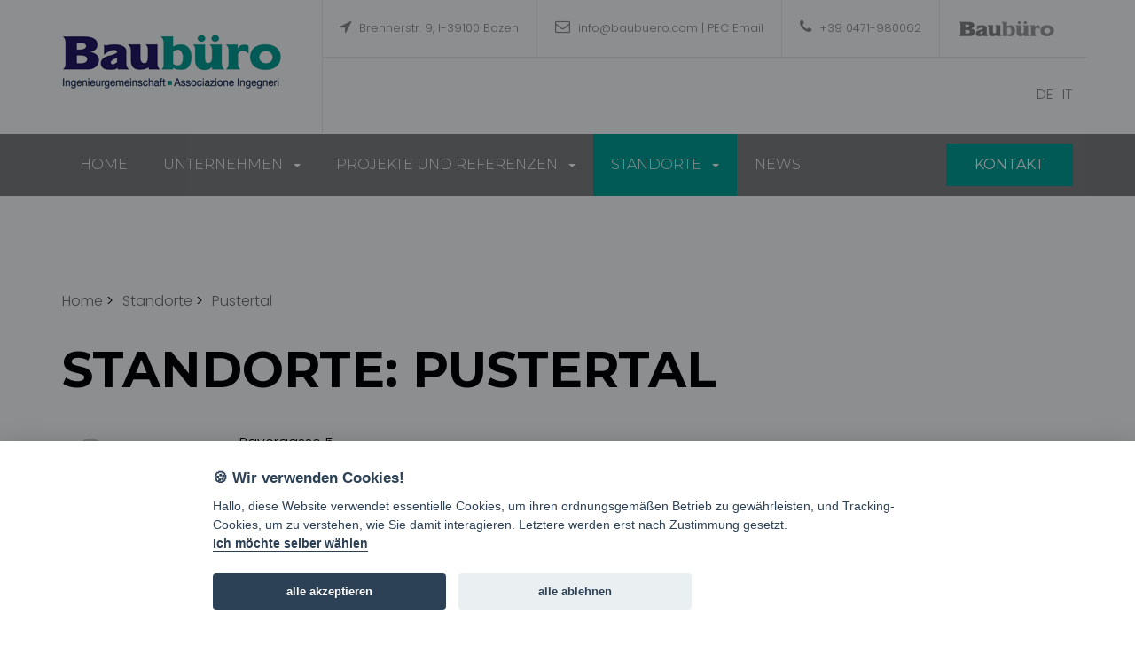

--- FILE ---
content_type: text/html; charset=UTF-8
request_url: https://www.baubuero.com/de/standorte/pustertal
body_size: 4223
content:
<!DOCTYPE html>
<html lang="de_DE" itemscope="itemscope" itemtype="https://schema.org/WebPage">
<head>
<title>Pustertal</title>
<meta http-equiv="Content-Type" content="text/html; charset=utf-8" />
<meta http-equiv="X-UA-Compatible" content="IE=edge">
<meta name="viewport" content="width=device-width, initial-scale=1">
<meta name="keywords" content="" />
<meta name="description" content="Baubüro Ingenieurgemeinschaft" />
<meta name="robots" content="index,follow" />
<link rel="alternate" hreflang="de" href="https://www.baubuero.com/de/standorte/pustertal" /><link rel="alternate" hreflang="it" href="https://www.baubuero.com/it/posizioni/val-pusteria" /><meta name="geo.placename" content="Bozen, Südtirol" />
<meta property="og:title" content="Standorte: Pustertal" />
<meta property="og:description" content="Baubüro Ingenieurgemeinschaft" />

<link rel="stylesheet" href="/assets/fonts/font-awesome.min.css"><link rel="stylesheet" href="/assets/bootstrap/css/bootstrap.min.css"><link rel="stylesheet" href="/css/ionicons.min.css"><link rel="stylesheet" href="/css/csshake.min.css"><link rel="stylesheet" href="/assets/owlcarousel/css/owl.carousel.css"><link rel="stylesheet" href="/css/animate.min.css"><link rel="stylesheet" href="/css/hover-min.css"><link rel="stylesheet" media="screen" href="/css/style.css?v2" /><link rel="stylesheet" media="screen" href="/css/custom.css" />        <!--[if lt IE 9]>
            <script src="https://oss.maxcdn.com/html5shiv/3.7.3/html5shiv.min.js"></script>
            <script src="https://oss.maxcdn.com/respond/1.4.2/respond.min.js"></script>
        <![endif]-->
        <link rel='stylesheet' href='/css/responsive.css' /><link rel="stylesheet" href="/css/prettyPhoto.css" type="text/css" media="screen" charset="utf-8" /><link href="https://fonts.googleapis.com/css?family=Montserrat:300,400,700%7CPoppins:300,400,500,600,700" rel="stylesheet" type="text/css">    <!--[if (!IE)|(gt IE 8)]><!-->
    <script type="text/javascript" src='https://code.jquery.com/jquery-2.1.4.min.js'></script>
    <!--<![endif]-->
    <!--[if lt IE 9]><script type="text/javascript" src='https://code.jquery.com/jquery-1.9.1.min.js'></script><![endif]-->
                
    <link rel="canonical" href="https://www.baubuero.com/de/standorte/pustertal" />
    <link rel="shortcut icon" href="/images/favicon.png" type="image/x-icon">
    <link rel="icon" href="/images/favicon.png" type="image/x-icon">
    <link rel="stylesheet" media="screen" href="/css/cookieconsent.min.css" />
<script src="https://www.google.com/recaptcha/api.js?render=6LfTbZskAAAAALbXzwGMi472fPLSxUyJRpJfHyHH&hl=de"></script><script>grecaptcha.ready(function() {grecaptcha.execute("6LfTbZskAAAAALbXzwGMi472fPLSxUyJRpJfHyHH", {action: "homepage"});});</script><script type="text/plain" async data-src="https://www.googletagmanager.com/gtag/js?id=G-7DVDSMQLEB" data-cookiecategory="analytics" defer></script><script type="text/plain" data-cookiecategory="analytics">window.dataLayer = window.dataLayer || [];function gtag(){dataLayer.push(arguments);}gtag("js", new Date());gtag("config", "G-7DVDSMQLEB");</script></head>
<body>
<!-- Start Loading -->
<section class="loading-overlay">
    <div class="Loading-Page">
        <h2 class="loader">Lade...</h2>
    </div>
</section>
<!-- End Loading  -->
<!--========================================================
                            HEADER
  =========================================================-->
<header class="">
    <div class="container">
        <div class="row">
            <div class="col-md-3 col-sm-2 col-lg-3 mtb-40" id="logo">
                <a href="/de/home"><img src="/images/logo.png" alt="Baubüro" class="img-responsive"></a>
            </div>
            <!-- logo end -->
            <div class="col-md-9 col-sm-10 col-lg-9 ">
                <div class="header-info">
                    <ul><li><i class='fa fa-location-arrow'></i> Brennerstr. 9, I-39100 Bozen</li><li><i class='fa fa-envelope-o'></i> <script>var part1 = "info";var part2 = Math.pow(2,6);var part3 = String.fromCharCode(part2);var part4 = "baubuero.com";var part5 = part1 + String.fromCharCode(part2) + part4;document.write("<a href=" + "mai" + "lto" + ":" + part5 + ">" + part1 + part3 + part4 + "</a>");</script> | <script>var part1 = "info";var part2 = Math.pow(2,6);var part3 = String.fromCharCode(part2);var part4 = "pec.baubuero.com";var part5 = part1 + String.fromCharCode(part2) + part4;document.write("<a href=" + "mai" + "lto" + ":" + part5 + ">PEC Email</a>");</script></li><li><i class='fa fa-phone'></i> <a href='tel:+39 0471-980062'>+39 0471-980062</a></li><li id='logo'><img src='/images/logo-bw.png' alt=''></li></ul>                </div>
                <!-- ./header-info end -->
                <div class="header-news">
                    <div class="row ml-0">
                        <div class="col-md-9 col-sm-9 col-xs-12">
                                                    </div>
                        <div class="col-md-3 text-right col-sm-3 col-xs-12 languages">
                            <ul><li class="selected"><a href="/de/standorte/pustertal" class="" id="de" hreflang="de" rel="nofollow"><span>de</span></a></li><li class=""><a href="/it/posizioni/val-pusteria" class="" id="it" hreflang="it" rel="nofollow"><span>it</span></a></li></ul>                        </div>
                    </div>
                </div>
                <!-- ./header-news end -->
            </div>
            <!-- header-content end -->
        </div>
        <!-- ./row end-->
    </div>
    <!-- /.container end-->
</header>
<!-- header end -->
<!--========================================================
                          MENU
  =========================================================-->
<div id="sticker">
    <nav class="custom-navbar">
    <div class="container">
        <div class="row">
            <div class="col-md-12">
                            <!-- Brand and toggle get grouped for better mobile display -->
                <div class="navbar-header">
                    <button type="button" class="navbar-toggle collapsed" data-toggle="collapse" data-target="#custom-navbar-collapse" aria-expanded="false">
                    <span class="sr-only">Navigation auf/zu</span>
                    <span class="icon-bar"></span>
                    <span class="icon-bar"></span>
                    <span class="icon-bar"></span>
                    </button>
                </div>
                            
                <div class="collapse navbar-collapse" id="custom-navbar-collapse">
            
                    <ul class="nav navbar-nav">
                        <li class=" " id="4"><a href="/de/home" class="">Home</a></li><li class=" dropdown" id="37"><a href="javascript:void(0)" class=" dropdown-toggle" data-toggle="dropdown" data-delay="1000" role="button" aria-haspopup="true" aria-expanded="false">Unternehmen<span class="caret"></span></a><ul class="dropdown-menu"><li class=""><a href="/de/unternehmen/ueber-uns" id="44"  class="">Über uns</a></li><li class=""><a href="/de/unternehmen/leistungen" id="40"  class="">Leistungen</a></li><li class=""><a href="/de/unternehmen/team" id="39"  class="">Team</a></li><li class=""><a href="/de/unternehmen/wohltaetigkeit" id="38"  class="">Wohltätigkeit</a></li></ul></li><li class=" dropdown" id="34"><a href="javascript:void(0)" class=" dropdown-toggle" data-toggle="dropdown" data-delay="1000" role="button" aria-haspopup="true" aria-expanded="false">Projekte und Referenzen<span class="caret"></span></a><ul class="dropdown-menu"><li class=""><a href="/de/projekte/hochbau/" id="9"  class="">Hochbau</a></li><li class=""><a href="/de/projekte/tragwerksplanung/" id="10"  class="">Tragwerksplanung</a></li><li class=""><a href="/de/projekte/tiefbau-infrastrukturen/" id="11"  class="">Tiefbau / Infrastrukturen</a></li><li class=""><a href="/de/projekte/umwelt/" id="12"  class="">Umwelt</a></li><li class=""><a href="/de/projekte/energie/" id="13"  class="">Energie</a></li><li class=""><a href="/de/projekte/baumanagement/" id="4"  class="">Baumanagement</a></li><li class=""><a href="/de/projekte/sicherheitskoordination/" id="5"  class="">Sicherheitskoordination</a></li><li class=""><a href="/de/projekte/gutachten/" id="14"  class="">Gutachten</a></li><li class=""><a href="/de/projekte/geotechnik/" id="17"  class="">Geotechnik</a></li></ul></li><li class="active dropdown" id="35"><a href="javascript:void(0)" class="active dropdown-toggle" data-toggle="dropdown" data-delay="1000" role="button" aria-haspopup="true" aria-expanded="false">Standorte<span class="caret"></span></a><ul class="dropdown-menu"><li class=""><a href="/de/standorte/hauptsitz" id="43"  class="">Hauptsitz</a></li><li class="active "><a href="/de/standorte/pustertal" id="42"  class="active ">Pustertal</a></li></ul></li><li class=" " id="33"><a href="/de/news" class="">News</a></li>                    </ul>
                    
                    <a href="/de/kontakt" class="btn-1 hvr-bounce-to-right mt-11 pull-right">Kontakt</a>                    
                </div>
                            </div>
        </div>
    </div>
</nav>
</div>
<!-- ./custom-navbar end -->
<!--========================================================
                            SLIDER
=========================================================-->	
<div class="home-slider">
    <div class="homepage-slides owl-theme"></div>



    
<style></style>
</div>
 
<section id="content">
    
        <div class="container">
            <div class="row ptb-100">

                <article class="">
                           
                    <div class="row breadcrumb"><ul><li><a href="/index.php?lang=de">Home</a></li><li><a href='#'>Standorte</a></li><li><a href='/de/standorte/pustertal'>Pustertal</a></li></ul></div>                    
                    <h1 class='page_title'>Standorte: Pustertal</h1><div class="col-xs-12 col-md-6">
<ul class="contact_info">
	<li><label><i class="fa fa-map-marker"></i>Anschrift</label>

	<div class="des">Bayergasse 5<br />
	I-39032 Sand in Taufers (BZ)</div>
	</li>
	<li><label><i class="fa fa-phone"></i>Tel</label>
	<div class="des"><a href="tel:+39 0474-">+39 0474-530480</a></div>
	</li>
	<li><label><i class="fa fa-envelope"></i>E-Mail</label><a href="javascript:void(location.href='mailto:'+String.fromCharCode(115,97,110,100,64,98,97,117,98,117,101,114,111,46,99,111,109))">bruneck@baubuero.com</a></li>
</ul>
</div>

<div class="col-xs-12 col-md-6">
<p>&nbsp;</p>

<p><iframe allowfullscreen="" frameborder="0" height="450" src="https://www.google.com/maps/embed?pb=!1m18!1m12!1m3!1d2725.1027156024334!2d11.949405415803287!3d46.92036244312192!2m3!1f0!2f0!3f0!3m2!1i1024!2i768!4f13.1!3m3!1m2!1s0x4777f340698d2cf3%3A0xc37b1798099cead5!2sBayergasse%2C+5%2C+39032+Sand+in+Taufers%2C+S%C3%BCdtirol!5e0!3m2!1sde!2sit!4v1558361290350!5m2!1sde!2sit" style="border:0" width="100%"></iframe></p>
</div>

                </article>
            </div>
        </div>
    
</section>
    

<!--========================================================
                        Footer top
=========================================================-->
<section id="footer-top" class="ptb-100 c-muddy">
    <div class="container">
        <div class="row">
            <div class="col-md-6 col-lg-4 footer-left col-xs-12 col-sm-5">
                <img src="/images/logo-white.png" alt="..." class="img-responsive mb-35">
                <ul class='footer-top-location mtb-30'><li><i class='fa fa-map-marker'></i> Brennerstr. 9, I-39100 Bozen</li><li><i class='fa fa-phone'></i> <a href='tel:+39 0471-980062'>+39 0471-980062</a></li><li><i class='fa fa-envelope-o'></i> <script>var part1 = "info";var part2 = Math.pow(2,6);var part3 = String.fromCharCode(part2);var part4 = "baubuero.com";var part5 = part1 + String.fromCharCode(part2) + part4;document.write("<a href=" + "mai" + "lto" + ":" + part5 + ">" + part1 + part3 + part4 + "</a>");</script> <br /><i class='fa fa-envelope-o'></i> <script>var part1 = "info";var part2 = Math.pow(2,6);var part3 = String.fromCharCode(part2);var part4 = "pec.baubuero.com";var part5 = part1 + String.fromCharCode(part2) + part4;document.write("<a href=" + "mai" + "lto" + ":" + part5 + ">PEC Email</a>");</script></li><li><i class=''></i> Empfängerkodex: XS9WT43</li></ul>                            </div>
            
            <div class="col-md-4 col-lg-4 footer-middel col-xs-12 col-sm-3">
                            </div>
            
            <div class="col-md-6 col-lg-4 col-xs-12 footer-hours col-sm-4">
                <h4 class="mb-15">Bürozeiten</h4>
                                <div class="row mt-30 mb-30">
                    <div class="col-md-6 col-xs-6">
                        <ul>
                          <li>Montag-Freitag :</li>
                        </ul>
                    </div>
                    <div class="col-md-6 col-xs-6">
                        <ul>
                            <li>08.00 - 17:30 Uhr</li>
                        </ul>
                    </div>                    
                </div>
                
                <div class="row col-md-12 col-xs-12">
                        Das technische Büro BAUBÜRO Ingenieurgemeinschaft arbeitet in allen Bereichen des Bausektors und stellt sich sämtlichen Planungs- und Baumanagementaufgaben.                </div>
            </div>
        </div>
    </div>
    <div id="go-to-top" class="hvr-pulse-grow">
        <i class="fa fa-angle-up"></i>
    </div>
</section>
<!-- footer top end -->
<!--========================================================
                        Footer
=========================================================-->
<footer class="c-muddy ptb-20">
    <div class="container">
        <div class="row">
            <div class="col-md-6 col-lg-6 col-xs-12 col-sm-6 text-left">
                <p>Copyright &copy; 2026 Baubüro</p>
            </div>
            <div class="col-md-6 col-lg-6 col-xs-12 col-sm-6 text-right">
                <ul>
<li class=''><a href='/de/impressum'>Impressum</a></li><li class=''><a href='/de/privacy'>Privacy</a></li><li class=''><a href='/de/sitemap'>Sitemap</a></li></ul>            </div>
        </div>
    </div>
</footer> <script src="/js/SmoothScroll.js"></script><script type="text/javascript" src="/assets/bootstrap/js/bootstrap.min.js"></script><script src="/js/wow.min.js"></script><script src="/assets/bootstrap/js/bootstrap.min.js"></script><script src="/js/jquery.newsTicker.min.js"></script><script src="/assets/owlcarousel/js/owl.carousel.min.js"></script><script src="/js/jquery.mixitup.min.js"></script><script src="/js/waypoints.min.js"></script><script src="/js/jquery.counterup.min.js"></script><script type="text/javascript" src="/js/retina.js"></script><script type="text/javascript" src="/js/prettyPhoto.js"></script><script type="text/javascript">$("a[rel^=prettyPhoto]").prettyPhoto({opacity:0.8,social_tools: false,theme:"light_square",deeplinking: false});</script><script src="/js/jquery.sticky.min.js" type="text/javascript"></script>    <script>
    $('li.dropdown').on("click", function() {
        $('li.dropdown').removeClass("open");
        $(this).addClass('open');
    });
    </script>
    <script src="/js/lazy.min.js"></script><script src="/js/custom.js"></script>    
<script src="/js/cookieconsent.min.js"></script>
</body>             
</html>


--- FILE ---
content_type: text/html; charset=utf-8
request_url: https://www.google.com/recaptcha/api2/anchor?ar=1&k=6LfTbZskAAAAALbXzwGMi472fPLSxUyJRpJfHyHH&co=aHR0cHM6Ly93d3cuYmF1YnVlcm8uY29tOjQ0Mw..&hl=de&v=PoyoqOPhxBO7pBk68S4YbpHZ&size=invisible&anchor-ms=20000&execute-ms=30000&cb=uq01zu94o5z4
body_size: 48652
content:
<!DOCTYPE HTML><html dir="ltr" lang="de"><head><meta http-equiv="Content-Type" content="text/html; charset=UTF-8">
<meta http-equiv="X-UA-Compatible" content="IE=edge">
<title>reCAPTCHA</title>
<style type="text/css">
/* cyrillic-ext */
@font-face {
  font-family: 'Roboto';
  font-style: normal;
  font-weight: 400;
  font-stretch: 100%;
  src: url(//fonts.gstatic.com/s/roboto/v48/KFO7CnqEu92Fr1ME7kSn66aGLdTylUAMa3GUBHMdazTgWw.woff2) format('woff2');
  unicode-range: U+0460-052F, U+1C80-1C8A, U+20B4, U+2DE0-2DFF, U+A640-A69F, U+FE2E-FE2F;
}
/* cyrillic */
@font-face {
  font-family: 'Roboto';
  font-style: normal;
  font-weight: 400;
  font-stretch: 100%;
  src: url(//fonts.gstatic.com/s/roboto/v48/KFO7CnqEu92Fr1ME7kSn66aGLdTylUAMa3iUBHMdazTgWw.woff2) format('woff2');
  unicode-range: U+0301, U+0400-045F, U+0490-0491, U+04B0-04B1, U+2116;
}
/* greek-ext */
@font-face {
  font-family: 'Roboto';
  font-style: normal;
  font-weight: 400;
  font-stretch: 100%;
  src: url(//fonts.gstatic.com/s/roboto/v48/KFO7CnqEu92Fr1ME7kSn66aGLdTylUAMa3CUBHMdazTgWw.woff2) format('woff2');
  unicode-range: U+1F00-1FFF;
}
/* greek */
@font-face {
  font-family: 'Roboto';
  font-style: normal;
  font-weight: 400;
  font-stretch: 100%;
  src: url(//fonts.gstatic.com/s/roboto/v48/KFO7CnqEu92Fr1ME7kSn66aGLdTylUAMa3-UBHMdazTgWw.woff2) format('woff2');
  unicode-range: U+0370-0377, U+037A-037F, U+0384-038A, U+038C, U+038E-03A1, U+03A3-03FF;
}
/* math */
@font-face {
  font-family: 'Roboto';
  font-style: normal;
  font-weight: 400;
  font-stretch: 100%;
  src: url(//fonts.gstatic.com/s/roboto/v48/KFO7CnqEu92Fr1ME7kSn66aGLdTylUAMawCUBHMdazTgWw.woff2) format('woff2');
  unicode-range: U+0302-0303, U+0305, U+0307-0308, U+0310, U+0312, U+0315, U+031A, U+0326-0327, U+032C, U+032F-0330, U+0332-0333, U+0338, U+033A, U+0346, U+034D, U+0391-03A1, U+03A3-03A9, U+03B1-03C9, U+03D1, U+03D5-03D6, U+03F0-03F1, U+03F4-03F5, U+2016-2017, U+2034-2038, U+203C, U+2040, U+2043, U+2047, U+2050, U+2057, U+205F, U+2070-2071, U+2074-208E, U+2090-209C, U+20D0-20DC, U+20E1, U+20E5-20EF, U+2100-2112, U+2114-2115, U+2117-2121, U+2123-214F, U+2190, U+2192, U+2194-21AE, U+21B0-21E5, U+21F1-21F2, U+21F4-2211, U+2213-2214, U+2216-22FF, U+2308-230B, U+2310, U+2319, U+231C-2321, U+2336-237A, U+237C, U+2395, U+239B-23B7, U+23D0, U+23DC-23E1, U+2474-2475, U+25AF, U+25B3, U+25B7, U+25BD, U+25C1, U+25CA, U+25CC, U+25FB, U+266D-266F, U+27C0-27FF, U+2900-2AFF, U+2B0E-2B11, U+2B30-2B4C, U+2BFE, U+3030, U+FF5B, U+FF5D, U+1D400-1D7FF, U+1EE00-1EEFF;
}
/* symbols */
@font-face {
  font-family: 'Roboto';
  font-style: normal;
  font-weight: 400;
  font-stretch: 100%;
  src: url(//fonts.gstatic.com/s/roboto/v48/KFO7CnqEu92Fr1ME7kSn66aGLdTylUAMaxKUBHMdazTgWw.woff2) format('woff2');
  unicode-range: U+0001-000C, U+000E-001F, U+007F-009F, U+20DD-20E0, U+20E2-20E4, U+2150-218F, U+2190, U+2192, U+2194-2199, U+21AF, U+21E6-21F0, U+21F3, U+2218-2219, U+2299, U+22C4-22C6, U+2300-243F, U+2440-244A, U+2460-24FF, U+25A0-27BF, U+2800-28FF, U+2921-2922, U+2981, U+29BF, U+29EB, U+2B00-2BFF, U+4DC0-4DFF, U+FFF9-FFFB, U+10140-1018E, U+10190-1019C, U+101A0, U+101D0-101FD, U+102E0-102FB, U+10E60-10E7E, U+1D2C0-1D2D3, U+1D2E0-1D37F, U+1F000-1F0FF, U+1F100-1F1AD, U+1F1E6-1F1FF, U+1F30D-1F30F, U+1F315, U+1F31C, U+1F31E, U+1F320-1F32C, U+1F336, U+1F378, U+1F37D, U+1F382, U+1F393-1F39F, U+1F3A7-1F3A8, U+1F3AC-1F3AF, U+1F3C2, U+1F3C4-1F3C6, U+1F3CA-1F3CE, U+1F3D4-1F3E0, U+1F3ED, U+1F3F1-1F3F3, U+1F3F5-1F3F7, U+1F408, U+1F415, U+1F41F, U+1F426, U+1F43F, U+1F441-1F442, U+1F444, U+1F446-1F449, U+1F44C-1F44E, U+1F453, U+1F46A, U+1F47D, U+1F4A3, U+1F4B0, U+1F4B3, U+1F4B9, U+1F4BB, U+1F4BF, U+1F4C8-1F4CB, U+1F4D6, U+1F4DA, U+1F4DF, U+1F4E3-1F4E6, U+1F4EA-1F4ED, U+1F4F7, U+1F4F9-1F4FB, U+1F4FD-1F4FE, U+1F503, U+1F507-1F50B, U+1F50D, U+1F512-1F513, U+1F53E-1F54A, U+1F54F-1F5FA, U+1F610, U+1F650-1F67F, U+1F687, U+1F68D, U+1F691, U+1F694, U+1F698, U+1F6AD, U+1F6B2, U+1F6B9-1F6BA, U+1F6BC, U+1F6C6-1F6CF, U+1F6D3-1F6D7, U+1F6E0-1F6EA, U+1F6F0-1F6F3, U+1F6F7-1F6FC, U+1F700-1F7FF, U+1F800-1F80B, U+1F810-1F847, U+1F850-1F859, U+1F860-1F887, U+1F890-1F8AD, U+1F8B0-1F8BB, U+1F8C0-1F8C1, U+1F900-1F90B, U+1F93B, U+1F946, U+1F984, U+1F996, U+1F9E9, U+1FA00-1FA6F, U+1FA70-1FA7C, U+1FA80-1FA89, U+1FA8F-1FAC6, U+1FACE-1FADC, U+1FADF-1FAE9, U+1FAF0-1FAF8, U+1FB00-1FBFF;
}
/* vietnamese */
@font-face {
  font-family: 'Roboto';
  font-style: normal;
  font-weight: 400;
  font-stretch: 100%;
  src: url(//fonts.gstatic.com/s/roboto/v48/KFO7CnqEu92Fr1ME7kSn66aGLdTylUAMa3OUBHMdazTgWw.woff2) format('woff2');
  unicode-range: U+0102-0103, U+0110-0111, U+0128-0129, U+0168-0169, U+01A0-01A1, U+01AF-01B0, U+0300-0301, U+0303-0304, U+0308-0309, U+0323, U+0329, U+1EA0-1EF9, U+20AB;
}
/* latin-ext */
@font-face {
  font-family: 'Roboto';
  font-style: normal;
  font-weight: 400;
  font-stretch: 100%;
  src: url(//fonts.gstatic.com/s/roboto/v48/KFO7CnqEu92Fr1ME7kSn66aGLdTylUAMa3KUBHMdazTgWw.woff2) format('woff2');
  unicode-range: U+0100-02BA, U+02BD-02C5, U+02C7-02CC, U+02CE-02D7, U+02DD-02FF, U+0304, U+0308, U+0329, U+1D00-1DBF, U+1E00-1E9F, U+1EF2-1EFF, U+2020, U+20A0-20AB, U+20AD-20C0, U+2113, U+2C60-2C7F, U+A720-A7FF;
}
/* latin */
@font-face {
  font-family: 'Roboto';
  font-style: normal;
  font-weight: 400;
  font-stretch: 100%;
  src: url(//fonts.gstatic.com/s/roboto/v48/KFO7CnqEu92Fr1ME7kSn66aGLdTylUAMa3yUBHMdazQ.woff2) format('woff2');
  unicode-range: U+0000-00FF, U+0131, U+0152-0153, U+02BB-02BC, U+02C6, U+02DA, U+02DC, U+0304, U+0308, U+0329, U+2000-206F, U+20AC, U+2122, U+2191, U+2193, U+2212, U+2215, U+FEFF, U+FFFD;
}
/* cyrillic-ext */
@font-face {
  font-family: 'Roboto';
  font-style: normal;
  font-weight: 500;
  font-stretch: 100%;
  src: url(//fonts.gstatic.com/s/roboto/v48/KFO7CnqEu92Fr1ME7kSn66aGLdTylUAMa3GUBHMdazTgWw.woff2) format('woff2');
  unicode-range: U+0460-052F, U+1C80-1C8A, U+20B4, U+2DE0-2DFF, U+A640-A69F, U+FE2E-FE2F;
}
/* cyrillic */
@font-face {
  font-family: 'Roboto';
  font-style: normal;
  font-weight: 500;
  font-stretch: 100%;
  src: url(//fonts.gstatic.com/s/roboto/v48/KFO7CnqEu92Fr1ME7kSn66aGLdTylUAMa3iUBHMdazTgWw.woff2) format('woff2');
  unicode-range: U+0301, U+0400-045F, U+0490-0491, U+04B0-04B1, U+2116;
}
/* greek-ext */
@font-face {
  font-family: 'Roboto';
  font-style: normal;
  font-weight: 500;
  font-stretch: 100%;
  src: url(//fonts.gstatic.com/s/roboto/v48/KFO7CnqEu92Fr1ME7kSn66aGLdTylUAMa3CUBHMdazTgWw.woff2) format('woff2');
  unicode-range: U+1F00-1FFF;
}
/* greek */
@font-face {
  font-family: 'Roboto';
  font-style: normal;
  font-weight: 500;
  font-stretch: 100%;
  src: url(//fonts.gstatic.com/s/roboto/v48/KFO7CnqEu92Fr1ME7kSn66aGLdTylUAMa3-UBHMdazTgWw.woff2) format('woff2');
  unicode-range: U+0370-0377, U+037A-037F, U+0384-038A, U+038C, U+038E-03A1, U+03A3-03FF;
}
/* math */
@font-face {
  font-family: 'Roboto';
  font-style: normal;
  font-weight: 500;
  font-stretch: 100%;
  src: url(//fonts.gstatic.com/s/roboto/v48/KFO7CnqEu92Fr1ME7kSn66aGLdTylUAMawCUBHMdazTgWw.woff2) format('woff2');
  unicode-range: U+0302-0303, U+0305, U+0307-0308, U+0310, U+0312, U+0315, U+031A, U+0326-0327, U+032C, U+032F-0330, U+0332-0333, U+0338, U+033A, U+0346, U+034D, U+0391-03A1, U+03A3-03A9, U+03B1-03C9, U+03D1, U+03D5-03D6, U+03F0-03F1, U+03F4-03F5, U+2016-2017, U+2034-2038, U+203C, U+2040, U+2043, U+2047, U+2050, U+2057, U+205F, U+2070-2071, U+2074-208E, U+2090-209C, U+20D0-20DC, U+20E1, U+20E5-20EF, U+2100-2112, U+2114-2115, U+2117-2121, U+2123-214F, U+2190, U+2192, U+2194-21AE, U+21B0-21E5, U+21F1-21F2, U+21F4-2211, U+2213-2214, U+2216-22FF, U+2308-230B, U+2310, U+2319, U+231C-2321, U+2336-237A, U+237C, U+2395, U+239B-23B7, U+23D0, U+23DC-23E1, U+2474-2475, U+25AF, U+25B3, U+25B7, U+25BD, U+25C1, U+25CA, U+25CC, U+25FB, U+266D-266F, U+27C0-27FF, U+2900-2AFF, U+2B0E-2B11, U+2B30-2B4C, U+2BFE, U+3030, U+FF5B, U+FF5D, U+1D400-1D7FF, U+1EE00-1EEFF;
}
/* symbols */
@font-face {
  font-family: 'Roboto';
  font-style: normal;
  font-weight: 500;
  font-stretch: 100%;
  src: url(//fonts.gstatic.com/s/roboto/v48/KFO7CnqEu92Fr1ME7kSn66aGLdTylUAMaxKUBHMdazTgWw.woff2) format('woff2');
  unicode-range: U+0001-000C, U+000E-001F, U+007F-009F, U+20DD-20E0, U+20E2-20E4, U+2150-218F, U+2190, U+2192, U+2194-2199, U+21AF, U+21E6-21F0, U+21F3, U+2218-2219, U+2299, U+22C4-22C6, U+2300-243F, U+2440-244A, U+2460-24FF, U+25A0-27BF, U+2800-28FF, U+2921-2922, U+2981, U+29BF, U+29EB, U+2B00-2BFF, U+4DC0-4DFF, U+FFF9-FFFB, U+10140-1018E, U+10190-1019C, U+101A0, U+101D0-101FD, U+102E0-102FB, U+10E60-10E7E, U+1D2C0-1D2D3, U+1D2E0-1D37F, U+1F000-1F0FF, U+1F100-1F1AD, U+1F1E6-1F1FF, U+1F30D-1F30F, U+1F315, U+1F31C, U+1F31E, U+1F320-1F32C, U+1F336, U+1F378, U+1F37D, U+1F382, U+1F393-1F39F, U+1F3A7-1F3A8, U+1F3AC-1F3AF, U+1F3C2, U+1F3C4-1F3C6, U+1F3CA-1F3CE, U+1F3D4-1F3E0, U+1F3ED, U+1F3F1-1F3F3, U+1F3F5-1F3F7, U+1F408, U+1F415, U+1F41F, U+1F426, U+1F43F, U+1F441-1F442, U+1F444, U+1F446-1F449, U+1F44C-1F44E, U+1F453, U+1F46A, U+1F47D, U+1F4A3, U+1F4B0, U+1F4B3, U+1F4B9, U+1F4BB, U+1F4BF, U+1F4C8-1F4CB, U+1F4D6, U+1F4DA, U+1F4DF, U+1F4E3-1F4E6, U+1F4EA-1F4ED, U+1F4F7, U+1F4F9-1F4FB, U+1F4FD-1F4FE, U+1F503, U+1F507-1F50B, U+1F50D, U+1F512-1F513, U+1F53E-1F54A, U+1F54F-1F5FA, U+1F610, U+1F650-1F67F, U+1F687, U+1F68D, U+1F691, U+1F694, U+1F698, U+1F6AD, U+1F6B2, U+1F6B9-1F6BA, U+1F6BC, U+1F6C6-1F6CF, U+1F6D3-1F6D7, U+1F6E0-1F6EA, U+1F6F0-1F6F3, U+1F6F7-1F6FC, U+1F700-1F7FF, U+1F800-1F80B, U+1F810-1F847, U+1F850-1F859, U+1F860-1F887, U+1F890-1F8AD, U+1F8B0-1F8BB, U+1F8C0-1F8C1, U+1F900-1F90B, U+1F93B, U+1F946, U+1F984, U+1F996, U+1F9E9, U+1FA00-1FA6F, U+1FA70-1FA7C, U+1FA80-1FA89, U+1FA8F-1FAC6, U+1FACE-1FADC, U+1FADF-1FAE9, U+1FAF0-1FAF8, U+1FB00-1FBFF;
}
/* vietnamese */
@font-face {
  font-family: 'Roboto';
  font-style: normal;
  font-weight: 500;
  font-stretch: 100%;
  src: url(//fonts.gstatic.com/s/roboto/v48/KFO7CnqEu92Fr1ME7kSn66aGLdTylUAMa3OUBHMdazTgWw.woff2) format('woff2');
  unicode-range: U+0102-0103, U+0110-0111, U+0128-0129, U+0168-0169, U+01A0-01A1, U+01AF-01B0, U+0300-0301, U+0303-0304, U+0308-0309, U+0323, U+0329, U+1EA0-1EF9, U+20AB;
}
/* latin-ext */
@font-face {
  font-family: 'Roboto';
  font-style: normal;
  font-weight: 500;
  font-stretch: 100%;
  src: url(//fonts.gstatic.com/s/roboto/v48/KFO7CnqEu92Fr1ME7kSn66aGLdTylUAMa3KUBHMdazTgWw.woff2) format('woff2');
  unicode-range: U+0100-02BA, U+02BD-02C5, U+02C7-02CC, U+02CE-02D7, U+02DD-02FF, U+0304, U+0308, U+0329, U+1D00-1DBF, U+1E00-1E9F, U+1EF2-1EFF, U+2020, U+20A0-20AB, U+20AD-20C0, U+2113, U+2C60-2C7F, U+A720-A7FF;
}
/* latin */
@font-face {
  font-family: 'Roboto';
  font-style: normal;
  font-weight: 500;
  font-stretch: 100%;
  src: url(//fonts.gstatic.com/s/roboto/v48/KFO7CnqEu92Fr1ME7kSn66aGLdTylUAMa3yUBHMdazQ.woff2) format('woff2');
  unicode-range: U+0000-00FF, U+0131, U+0152-0153, U+02BB-02BC, U+02C6, U+02DA, U+02DC, U+0304, U+0308, U+0329, U+2000-206F, U+20AC, U+2122, U+2191, U+2193, U+2212, U+2215, U+FEFF, U+FFFD;
}
/* cyrillic-ext */
@font-face {
  font-family: 'Roboto';
  font-style: normal;
  font-weight: 900;
  font-stretch: 100%;
  src: url(//fonts.gstatic.com/s/roboto/v48/KFO7CnqEu92Fr1ME7kSn66aGLdTylUAMa3GUBHMdazTgWw.woff2) format('woff2');
  unicode-range: U+0460-052F, U+1C80-1C8A, U+20B4, U+2DE0-2DFF, U+A640-A69F, U+FE2E-FE2F;
}
/* cyrillic */
@font-face {
  font-family: 'Roboto';
  font-style: normal;
  font-weight: 900;
  font-stretch: 100%;
  src: url(//fonts.gstatic.com/s/roboto/v48/KFO7CnqEu92Fr1ME7kSn66aGLdTylUAMa3iUBHMdazTgWw.woff2) format('woff2');
  unicode-range: U+0301, U+0400-045F, U+0490-0491, U+04B0-04B1, U+2116;
}
/* greek-ext */
@font-face {
  font-family: 'Roboto';
  font-style: normal;
  font-weight: 900;
  font-stretch: 100%;
  src: url(//fonts.gstatic.com/s/roboto/v48/KFO7CnqEu92Fr1ME7kSn66aGLdTylUAMa3CUBHMdazTgWw.woff2) format('woff2');
  unicode-range: U+1F00-1FFF;
}
/* greek */
@font-face {
  font-family: 'Roboto';
  font-style: normal;
  font-weight: 900;
  font-stretch: 100%;
  src: url(//fonts.gstatic.com/s/roboto/v48/KFO7CnqEu92Fr1ME7kSn66aGLdTylUAMa3-UBHMdazTgWw.woff2) format('woff2');
  unicode-range: U+0370-0377, U+037A-037F, U+0384-038A, U+038C, U+038E-03A1, U+03A3-03FF;
}
/* math */
@font-face {
  font-family: 'Roboto';
  font-style: normal;
  font-weight: 900;
  font-stretch: 100%;
  src: url(//fonts.gstatic.com/s/roboto/v48/KFO7CnqEu92Fr1ME7kSn66aGLdTylUAMawCUBHMdazTgWw.woff2) format('woff2');
  unicode-range: U+0302-0303, U+0305, U+0307-0308, U+0310, U+0312, U+0315, U+031A, U+0326-0327, U+032C, U+032F-0330, U+0332-0333, U+0338, U+033A, U+0346, U+034D, U+0391-03A1, U+03A3-03A9, U+03B1-03C9, U+03D1, U+03D5-03D6, U+03F0-03F1, U+03F4-03F5, U+2016-2017, U+2034-2038, U+203C, U+2040, U+2043, U+2047, U+2050, U+2057, U+205F, U+2070-2071, U+2074-208E, U+2090-209C, U+20D0-20DC, U+20E1, U+20E5-20EF, U+2100-2112, U+2114-2115, U+2117-2121, U+2123-214F, U+2190, U+2192, U+2194-21AE, U+21B0-21E5, U+21F1-21F2, U+21F4-2211, U+2213-2214, U+2216-22FF, U+2308-230B, U+2310, U+2319, U+231C-2321, U+2336-237A, U+237C, U+2395, U+239B-23B7, U+23D0, U+23DC-23E1, U+2474-2475, U+25AF, U+25B3, U+25B7, U+25BD, U+25C1, U+25CA, U+25CC, U+25FB, U+266D-266F, U+27C0-27FF, U+2900-2AFF, U+2B0E-2B11, U+2B30-2B4C, U+2BFE, U+3030, U+FF5B, U+FF5D, U+1D400-1D7FF, U+1EE00-1EEFF;
}
/* symbols */
@font-face {
  font-family: 'Roboto';
  font-style: normal;
  font-weight: 900;
  font-stretch: 100%;
  src: url(//fonts.gstatic.com/s/roboto/v48/KFO7CnqEu92Fr1ME7kSn66aGLdTylUAMaxKUBHMdazTgWw.woff2) format('woff2');
  unicode-range: U+0001-000C, U+000E-001F, U+007F-009F, U+20DD-20E0, U+20E2-20E4, U+2150-218F, U+2190, U+2192, U+2194-2199, U+21AF, U+21E6-21F0, U+21F3, U+2218-2219, U+2299, U+22C4-22C6, U+2300-243F, U+2440-244A, U+2460-24FF, U+25A0-27BF, U+2800-28FF, U+2921-2922, U+2981, U+29BF, U+29EB, U+2B00-2BFF, U+4DC0-4DFF, U+FFF9-FFFB, U+10140-1018E, U+10190-1019C, U+101A0, U+101D0-101FD, U+102E0-102FB, U+10E60-10E7E, U+1D2C0-1D2D3, U+1D2E0-1D37F, U+1F000-1F0FF, U+1F100-1F1AD, U+1F1E6-1F1FF, U+1F30D-1F30F, U+1F315, U+1F31C, U+1F31E, U+1F320-1F32C, U+1F336, U+1F378, U+1F37D, U+1F382, U+1F393-1F39F, U+1F3A7-1F3A8, U+1F3AC-1F3AF, U+1F3C2, U+1F3C4-1F3C6, U+1F3CA-1F3CE, U+1F3D4-1F3E0, U+1F3ED, U+1F3F1-1F3F3, U+1F3F5-1F3F7, U+1F408, U+1F415, U+1F41F, U+1F426, U+1F43F, U+1F441-1F442, U+1F444, U+1F446-1F449, U+1F44C-1F44E, U+1F453, U+1F46A, U+1F47D, U+1F4A3, U+1F4B0, U+1F4B3, U+1F4B9, U+1F4BB, U+1F4BF, U+1F4C8-1F4CB, U+1F4D6, U+1F4DA, U+1F4DF, U+1F4E3-1F4E6, U+1F4EA-1F4ED, U+1F4F7, U+1F4F9-1F4FB, U+1F4FD-1F4FE, U+1F503, U+1F507-1F50B, U+1F50D, U+1F512-1F513, U+1F53E-1F54A, U+1F54F-1F5FA, U+1F610, U+1F650-1F67F, U+1F687, U+1F68D, U+1F691, U+1F694, U+1F698, U+1F6AD, U+1F6B2, U+1F6B9-1F6BA, U+1F6BC, U+1F6C6-1F6CF, U+1F6D3-1F6D7, U+1F6E0-1F6EA, U+1F6F0-1F6F3, U+1F6F7-1F6FC, U+1F700-1F7FF, U+1F800-1F80B, U+1F810-1F847, U+1F850-1F859, U+1F860-1F887, U+1F890-1F8AD, U+1F8B0-1F8BB, U+1F8C0-1F8C1, U+1F900-1F90B, U+1F93B, U+1F946, U+1F984, U+1F996, U+1F9E9, U+1FA00-1FA6F, U+1FA70-1FA7C, U+1FA80-1FA89, U+1FA8F-1FAC6, U+1FACE-1FADC, U+1FADF-1FAE9, U+1FAF0-1FAF8, U+1FB00-1FBFF;
}
/* vietnamese */
@font-face {
  font-family: 'Roboto';
  font-style: normal;
  font-weight: 900;
  font-stretch: 100%;
  src: url(//fonts.gstatic.com/s/roboto/v48/KFO7CnqEu92Fr1ME7kSn66aGLdTylUAMa3OUBHMdazTgWw.woff2) format('woff2');
  unicode-range: U+0102-0103, U+0110-0111, U+0128-0129, U+0168-0169, U+01A0-01A1, U+01AF-01B0, U+0300-0301, U+0303-0304, U+0308-0309, U+0323, U+0329, U+1EA0-1EF9, U+20AB;
}
/* latin-ext */
@font-face {
  font-family: 'Roboto';
  font-style: normal;
  font-weight: 900;
  font-stretch: 100%;
  src: url(//fonts.gstatic.com/s/roboto/v48/KFO7CnqEu92Fr1ME7kSn66aGLdTylUAMa3KUBHMdazTgWw.woff2) format('woff2');
  unicode-range: U+0100-02BA, U+02BD-02C5, U+02C7-02CC, U+02CE-02D7, U+02DD-02FF, U+0304, U+0308, U+0329, U+1D00-1DBF, U+1E00-1E9F, U+1EF2-1EFF, U+2020, U+20A0-20AB, U+20AD-20C0, U+2113, U+2C60-2C7F, U+A720-A7FF;
}
/* latin */
@font-face {
  font-family: 'Roboto';
  font-style: normal;
  font-weight: 900;
  font-stretch: 100%;
  src: url(//fonts.gstatic.com/s/roboto/v48/KFO7CnqEu92Fr1ME7kSn66aGLdTylUAMa3yUBHMdazQ.woff2) format('woff2');
  unicode-range: U+0000-00FF, U+0131, U+0152-0153, U+02BB-02BC, U+02C6, U+02DA, U+02DC, U+0304, U+0308, U+0329, U+2000-206F, U+20AC, U+2122, U+2191, U+2193, U+2212, U+2215, U+FEFF, U+FFFD;
}

</style>
<link rel="stylesheet" type="text/css" href="https://www.gstatic.com/recaptcha/releases/PoyoqOPhxBO7pBk68S4YbpHZ/styles__ltr.css">
<script nonce="9LDonXXLbpqecLnw1Wz4UQ" type="text/javascript">window['__recaptcha_api'] = 'https://www.google.com/recaptcha/api2/';</script>
<script type="text/javascript" src="https://www.gstatic.com/recaptcha/releases/PoyoqOPhxBO7pBk68S4YbpHZ/recaptcha__de.js" nonce="9LDonXXLbpqecLnw1Wz4UQ">
      
    </script></head>
<body><div id="rc-anchor-alert" class="rc-anchor-alert"></div>
<input type="hidden" id="recaptcha-token" value="[base64]">
<script type="text/javascript" nonce="9LDonXXLbpqecLnw1Wz4UQ">
      recaptcha.anchor.Main.init("[\x22ainput\x22,[\x22bgdata\x22,\x22\x22,\[base64]/[base64]/[base64]/[base64]/[base64]/UltsKytdPUU6KEU8MjA0OD9SW2wrK109RT4+NnwxOTI6KChFJjY0NTEyKT09NTUyOTYmJk0rMTxjLmxlbmd0aCYmKGMuY2hhckNvZGVBdChNKzEpJjY0NTEyKT09NTYzMjA/[base64]/[base64]/[base64]/[base64]/[base64]/[base64]/[base64]\x22,\[base64]\\u003d\\u003d\x22,\x22wo5WIsKyw4Fqw5vDkHZ+w5tqRcKeRzx0wrTCrsO+XMObwrwGDi4bGcK6I0/DnTp9wqrDpsOYJ2jCkCPCucOLDsKNbMK5TsObwpbCnV4Iwo8AwrPDqlrCgsOvLsO4wozDlcO4w6YWwpVXw74jPhLCrMKqNcKIO8OTUkbDg0fDqMKZw6XDr1I2wpdBw5vDgcOgwrZ2wp7CusKcVcKQdcK/McKPXm3DkXp5wpbDvUNPSSTCmMOSRm9kPsOfIMKLw4VxTUzDg8KyK8OlWCnDgXjCo8KNw5LCgFxhwrcfwp9Aw5XDlhfCtMKRJhA6wqIkwojDi8KWworCtcO4wr5Lwr7DksKNw7PDncK2wrvDqx/Cl3B/JSgzwqHDncObw70kZEQcZAjDnC04EcKvw5cww7DDgsKIw5LDncOiw64Qw6MfAMObwp8Gw4d7I8O0wpzCtWnCicOSw5vDqMOfHsKxcsOPwpt4IMOXUsOye2XCgcKGw4HDvDjCgcKQwpMZwrLCmcKLwojCgF5qwqPDicO9BMOWYcOhOcOWPcOEw7FZwqnClMOcw4/Ck8OQw4HDjcOnU8K5w4R+w5BSAsK2w4EEwrLDrS4qUXEjw5UAwoFYJyxSacOpwonCqMKJw5zCgwvDqyoiD8OyUsOma8Oew5jDgsO4eT/Di0h/EzbDmMOGGsO0BEotQMOUMX7CjMO7L8KWwqDCicOGHsKaw4nDjU/[base64]/[base64]/CkMKww4HDojxHw6LCscKhb8KlfMKCV8O+B0vCvzXDicOmPMOoORIowoBEwpjCinLDm0c5W8KTPEjCj3crwo8sKGzDjCfCjn/Cp2TDk8Oow5/Dp8OMwqTCjw/[base64]/J8OFTyPCsMKXBDnCm0DDvi5XRcOFcFnDpWjCiyrCo3HCt3LClUMdUsOQSsKGwoDCnMO1wozDjBnDj1TCo07Dh8Kaw6gaFhvDtWHCsgXCjcOVAMO1w6Viwo0UY8KeaE0owp59VAUJwo/[base64]/[base64]/fTHCoglww6NUAl9Cw7/CvsKmw7jCh1cFw7nDosOMBgfClcOUw6rDjMOfwoXCjyzDosKrXMOFA8Kbwr/[base64]/eMK8wpjDlsOjwrV1w68rw7PDsjXDgT9iRhfCkcOrw7nCsMKoMMOKw4PDtmTCg8OSRMKePlNww4vCt8O4IF8JU8KeAS8mwp99w7k9woNKT8OmIA3CjcKZwqJJUcO6ah9Gw4McwrXCsBtDXcO/HkvCtcOfGVTCg8OFCRhIwqZnw6IeZcKSw7nCqMOzBMO6Li8/w7PCgMOswqgoa8KTwoh5woLDixp3dMOlWRTDi8OHfQLDoFPCi2HDvMKVwpfCpMOuLHrDlcKoFQlGw4gkFRYow6YPV03CuTLDlD0HK8Oef8KLw47CghjDrsOowonCl1DDhVXCq3jDpcK2w4tew5MYBmEKIsKSw5fClCXCvMOhworCqD4OOkVBaDnDh0xOwoLDvjc/wrBpKFHCmcK3w7nDgsOFT37ChDvCncKIG8ODPHkzwonDqcOXwpnCl3AzXsO3KMOdwoDCgEfCjADDg1HCqzzCvS1ZEsKZGEN0E1kowohsIcOSw7UJa8KiSzc6bWDDqlzCjMKaAQDCtxYxNsK1DUXCtsOEN0LDqsOOQcOtASoLw7fDqMORaxHCncKpLE/DlBgIwqdjw7lmwrgowosxwrMlY3zDkVjDisOuXgs4PRDCusKRwqsYO0TClcOLNQHCkR3Dg8KQMcKbBsKpCsOpw4FPwrnDlz/Cij3DqRg5w6zCoMK6UwRRw5x3f8OoSsOTw6RMEcO1G3xFWjF+wok3SRrCvjXCmMOKXknDucOdwpvDncKiDxYIwrrCvMOiw53CuXXCjSklOThNIMKKCcKkKcOtQsOvwqkXwrPDjMO1DsK6JwvDiwlewoAJdMOpwrLDrMKtw5IlwrtfDi/Ckn/CgnjDnmfCgl5iwoAWGwEeGEBMw5w/c8KVwr7DikHChMO6EX3DsCnCoD3CglBUTFIZRhEBw6thAcKUQcO9w511ZCzCiMOtw7XDnznDqMOxTyNhLDbDvcK/[base64]/w7Y8PUrCnMKTw505eGjDucOuw5bCjcOTw4Y+wqdAAV7CuBLCtSXDlsORw7fCklIlMsOhw5HDhF57BQ/[base64]/[base64]/[base64]/CgGnCq8K6w4IMTMKtTloFw5IRXsOiQwg+w4vDmsKIw7fDgMOPw78rSMK6wprClAbCk8OKcMOUIQfCvsOWdSHCp8Kpw49hwrvDjsO/wp0VNBDCncKodSJmw7DCg1FJw67DnUNocS55w6lTwooXbMKhXy3CpXzDgcOlwo7CnQ9Ww5jDr8Kmw67Ch8OzKsOUcGrCq8K0wpvCoMOHw5xCwpjCgiEgZkxzwoHCucK9ICIXLMK/w5xrXFvCosODNUXCgm5iwpMcwotuw7NlNjNow4LDq8KPSBvDkiIrwofCngh9FMKyw6nCm8KLw7xjwphEfMOsAE3CkQLDtVw/EsKhwq0mw4bDh3dUw6lrRsK4w7zCpcOTCw7DuVFywo/CsANAwpVzdnfDhiHCgcKuw6HCmmzCohfDll1AL8Ohwp/ChMKCwqrCmAMmw4jDgMO+SjnCm8OAw6DCgcOadjBWw5HClBJTOU8LwoHDssKPwpjDr2UXI17DszfDs8KMH8K7F1Rvw43DjsOmVcKywr86w4ddw5jDkkTCtEQ1ByzDpsK6QMK0w5oQw5XDln/[base64]/a0ETA8OWwoTDojcqw4HDlsORw59yw43CmhpXPMOuUMOHEXzCl8KRW0xEwq4WYcKoW0TDvV5vwr09wqESwqVCSCzCvjjCqXnDm3nDqTTCgcKQPQV/[base64]/DkCwCwodSwrNfwopMw4ZCPMO4IxnDrsOiw4/Cr8O5UVhIw6RbTg8Fw7vDpGHDgV0LecKPKmzDpGzCkcKOwrvDnzMgw7DCi8Kiw7cPQcKxwqbDgQjDim3DgxphwqHDsnDDrlkhK8OePcKEwr/DkCXDsRjDgsKwwqAnwo5eBcO5w5Qhw7QmOsOKwqYVLMOOWkFrOMO4D8K5cgBGw5MrwpPCi8OXwpFtwprCuGjDgCBQdTnDlifChcKDwrZnwqvDkSnCsSw9woHCosKuw6/[base64]/ClS/CqMOnU8KlOXktRMOUwoI2w7w9SMOYR8OkFzbDrcOdZHgzw5rCt2FJPsO6w4DCh8OJw57CsMO3w61/w5NPwo53w4d5w7/Ct1ppwrVkBF7Ck8OvesOsw4tkw6XDsTRWwqRCw7vDkGXDqDbCp8K9wo8eAsOPIcOBIAvDs8K3bMKxw7lyw7DClxZgwpQEKiPDvhVnw6QoBhZlaWDCtcKJwozDjMOxWSp9wrLCqWk/ZsO/PDtBw51SwqrClATCnWrDq17CksOWwo8uwqh0w6LCrMOhWsO+QhbChcKXwpMHw7xow7how6RNw4ElwqZKw4YBdFx/w4UMAXc+BDfCiUIZw4bDscKbw6/[base64]/Cvws7ZcKRe2g8W8O+Y8OEwofCksOdw5ZzwrrCtMOwdHvDnFZlwoHDiHNgIcKFwpxgwojCnA3CrVBTWQMZw5XCmsOLwp1mwpEcw7vDusOqBDbDpMKQwpAbwrU6NsOMbRXCvsOqwrnCrMOewr/DoWcXw5bDggYlwrg8difCisO2BSBYWAo0HcOnTsOwPFB9JcKSw4TDu2Zcwp4KOEvDo0Rfw4jCr13Dh8KocABnw53DhnwWwpXCoQdJTU/DnBjCrBzCrsOzwozDjcOWV1zDhwfDlsOkIipRw7vCr39AwpsZUsKkHsOFSkZUwpEeesKDIDcFwqcaw5vDoMKoG8OmXTfClCLCrHzDtkDDtMOKw43DgcOVwqxjHsO5OylfOg8KEhzCrUDCnHLCv3PDvUUvHsKWH8KFwqrCqxfDmVbClMK/SDrClcKwM8Onw4nDnMKcVMK8I8Kzw4IAJ3Esw5HCimrCt8Kmw7jCljLCpSXDjQRuw5TCnsKuwqAUZMKOw4/Crx/[base64]/CssKOdBdqEErDmcO1XcK+PVEUSX/[base64]/DqBkmw4h5w65qcsKQwoApwpzDv1kVby0cwonDsnvDoVkCwq9zwpXDicKDVsKjwr0swqVNWcO3wr1XwqIHw6jDtXzCqcKAw6R1HgtVw6RMQgjDlV3DmV0HKRxhw7NME158wqYRG8OQWsKlwpLDsm/[base64]/CicOlw5nCq8K2wrh/wqTCscOzw6zDoUfDoQRuKCgRSw5AwpMFHsOBwrg4woTClWUTL2zCiEwkw6IZw5NJw7vDhxDCqVwFwqjCn0EkwozDvznDk2dpw7ZDw4Iowr8KIlzCosK0XMOEwr3CsMOiwpJbw7ZEaBRfdgxgB0rDsg9HX8O+w7fCjT1/FRzCqi4LbsKQw4bDscKTUMOMw4Bcw7gpwprCjwVOw4RJPi5Dexx8OcO0McOUwrRcwqfDsMK7wqF3LcKKwrxnL8ORwpRvDw0CwpBOw6/[base64]/w5FNw5gcw6cUYS/Cgm8KF8OYw6TCrsOWZsKaUhHCogEzw7wAwofCqsO0Xlpkw5zDpsKQO23Dg8Krw7TCokjDqcKRwoRMFcKZw41bUwDDqMKxwrfDvzHDhArCi8KVM13CmMKFRHPDocKzw4M4wp7ChAlLwr7CrwDDtTHDnsOIw6/DiGgSw7bDpcKcwq/CgnHCvcKgw7zDg8OOf8OIPA0MN8OLW1NcMUF8w71xw5vDvg7CnHjChcOWGx7DvCnCkcOcLcKowpHCtsO/w6wMw6/CuE3Cqn85cWcZw5rDhTzDlcO/w7nCtsKNesOSwqMTfihRwoMONgFcShYMHsOsF0vDusKbRlcEwqg5w5XDn8OXccK0cB7Cpy9Qw7EnJ3DClHYOA8OfwrrDj2zCpGR6W8OtKAlwwpDDsGIaw4EnTMKrwpbCrMOrJsOWw43CmVTDoUtQw7hjwrfDtsOxwpVGF8KDwpLDrcONw5UQDMKvVMOfBVXCv3vCgMK/w7t1acOfKcKRw4UfNsKgw7HCi1cIw4PDpTvDjS8dFQdzwrM2QsKWw6LDvhDDucK6wo/[base64]/PMOMSTzCrsO2JcKwSsKfdFzCoDrDs8KNS1BleVR2wqs0aS1owqrCowzCpgzDkizChkFAF8OYE1oOw65Qw5LDjMKew4jDvsKxaXh/wq/DvWx0w5kUYBl5SSTCoTDCkFjCn8OkwqEkw7rDncOYw5pqDA0CdsK5w7TCngrDv3rCm8O4GMKZwpXDkGbDpsKdJ8KTw6osMCQ+RcOpw6N9KzHDi8K/PMKww6/Co1o/UHvCniIrwqVhw63DrBXCpTkYwrrDs8K9w4gbwrbCn0MxH8OfZGgiwp15P8K4UyXCncOUPAjDon4GwpdqXcKkDsO3w6NIKsKddgjDm01LwpZTwrFscghNdMKfTcKdwrFhX8KeX8OHWUATwobDuTDDqMKxwr9gLU0BQQwnw4rCjcO+w5nDnsK3T37DjDJ3ScKRwpE/[base64]/wpLCqSnDkiQadhnDpR00wpTDssOzVWwuOSROw67DqsOsw6Y1eMOWTcOeDH8DwpTDoMOWwprCv8KXXBDCrMK1w5p/[base64]/DhcKxwqE7d8KNw6LDmQEIRsKowpgdf0diSsOewqtsFD1owop7wqpuwoPDgsOzw4Ztw7JHwovDhxQTf8Omw57Cq8KFw7TDqSbCp8K/D2Yvw7QFFMKjwrJIcV/DjEvCkVpbwpjDvCbDpFrCk8KrasOtwpJ6woTCtk7CkkPDp8KHCzXDqsOMfcKcw43DqmhyAFPCmsOUeV7CkytHw7/DpcOrWEXDhsKawqAewqtaGcO/MsKYZVfCtnTClhkhw59CQFfCvcKbw7/CosOyw5jCpsOWw4Mnwo5KwpzCnsKXwqbCmcOXwrEAw5jChzvDnmpcw7nDusK0w5TDqcKswpnDmMKOCWjCicKBeUsQCMKBB8KZLi3CjMKww7F/w7HCusO1wpDDjzJuSMKKOMKgwovCo8KFETjCvzt4w4HDosKgwoDCkcKCwoUNwoYBwoLDssOnw4bDq8OUJ8KFQDzDkcK6S8KiCUDCncKcE0LCiMOnVm/CgsKBccO8TMOhwpQfw6g2wrp2wqvDj2fCnsOXdMOpw6/DpivDihgYKxjCtFMyd2zDghrCn1LDrh3DoMKTw4FDw7PCpMO9wrYHw4gkZHQRwpQBTcOoZsOOGsKewqkkw4UIw6LCtSDDqsKMYMKNw7DCncO/w6p+bELCmhPChsO6wpPDkSc/aAd9wqUsCsKfw5R0S8OiwoVOwr9Nc8O7bDgdwoXCqcKCccOjwrNQf0HDmBnDki7DpXcbV0zCsnzDpMKXZ2Jfw6dewrnCvR59azEscsKgOHrCu8K8e8KZwpdqRsOww5xzw6LDisOTw78ow7oow6AUVMKhw6spDETDky1Bw5U/w7HCisOBIBQtWcOQECLDv23CkwY6VT8XwoJbwoXCnwrDjBLDmXxZwojCsUXDv3FOw5ElwpXClQ/DvMKCw6ofJFIGPcKyw5LCucOww4TDo8O0wrjDpUoLd8OIw6RbwonDhcOtM1dSwqjDkFINY8Kzw7DCl8OjPsOjwogTJcOfLsK4d09zw4gbJsOiw77CrCvCpMO2HwoBRWE5wq7CjU11wrTDtENPVcKAw7BnRMOrwpnClV/DicKCwonDpAlPEATDkcOmK3PDg0VJBx7Cn8Ohwq/CkcO6wqXCmzLCmMKcFSLCo8KdwrYfw7HDkExCw6kmP8KKUMK8woLDoMKNXm1cw6nDhSYjbyBSOsKdwpVBPcKGwo/CvQrCnDApe8KTKAHCpsOfwqzDhMKJw7vDj2lSXBYMG3hxMsKbwqsEbFzCj8K7A8KrPB/DkgrDognDksObwq3CohPCq8OEwo3CssORTcORMcKxa0fDtmRkT8Krw4DDkcKqwq7DhsKaw7dewqBxw5jDjMK8R8KSwqzCnk/[base64]/[base64]/ST7CiTLCmsOvV8Kaw6zCrlsRwqrCvMO9w4vDvMKLwrHCgno6FcOjAgh0w7TDq8K6wqfDtcOrwrXDjsKOw58HwpRIQcKiw57Dvy4paS8Ew48GLMKowpbCkcOYw615wqHCncO2Q8O2wr7Co8OiQVnDvsKmwq5hw6MQwpkHfFoFw7QwByF1e8KjcC7Di3B8WmUHw6/CnMOkWcOtB8Ozw5kIwpV/w7TDocKSwovCm8K2HwDCq1zDnAFsQ0/Ci8OZwo9kFTNuwo7CnH8Aw7TClMOwJMKFwrMRwqUrwrRqwqh/[base64]/CkSDDo8KvNA8/R25Bw5gjwrNResK6w7RGYVLCicK3w6TClsK8SsKDWcKhw6/[base64]/[base64]/CssOiEh1HM8KYIsKTw4NAwo3CvxphOsOzwrcvUAvDhcKNw5TCi8KQwpR/w57Cn20Qa8KSw4pIXx7DtcKiZsKuwrrDrsOBccOSc8K/[base64]/[base64]/DhcK3CDtaPsKpa8OnBMKUwr3CvQ/Cuw7CvQUTwqrCvEPChX45fMOWw47Ck8KIwr3CgsOJw4rDtsO3esK/w7bDuHjDnGnDlcOaQsOwFcKefVNjw4bClzLDncOxF8Omd8KEPTAwb8ORR8OedQnDjidmQ8K2w5bDlMOyw6PCom4Mw7kbw5cvw4B/wpDCizzDlgUOw4/DjyDCgMOxTDcgw4ICwrg6wq4RN8KWw68vB8Kvw7PCm8KCVMK4ah9cw7bDi8KcIxprL3DCucKGw4nCrDnDhzLCqsKDehjDocOWw5DCglYBUcOuwoUiHXcpI8O+w4DDiU/Dtigfw5dwbsOTERpBwqTCocOzZ3FjcCTCssOJC1LCkXHCtsKPVsKHaGUTw51SA8KkwrjCv29gJMOdBMKuK2/CjsO8wpVvwpPDgWDDvcKhwqYEKCUZw5fDm8K/wql3w7dEOcOVaR5swoDDisKtPVrDgzPCmAZ/Z8Oew4JGOcO8RXBVw4DDgBxCVMKpccOowprDmsOEOcKqwrHDmGrCk8OAL3MEYQ8oVHPDhibDqMKAO8KOBMO2RW3DsWYzbwk7R8O+w7Qqwq/[base64]/Cv8OIJcOHYiPCpsO0ecOgGsKIwpfDux8fw7IQwprDiMOWw4hpIirDhcOzwrYGBg9qw7tyD8OiEg7DqsO7blJ7w4/CghYJPsOhYDTCjsOSwpLDijHCuHbDs8ONw5zCixcPacK+QWjDj2DDjcKiwot3wrTDrcOpwrYITX7Dgj4qwrsAFcONV3dqccKYwqVTZsOrwpTDlMO1G1/CkcKgw4fCnTjDhcKdw5fDmcOqwoQ1wq5eZ0dWw7TCpiBtScKUw6DCvMKwQcOGw7TDgMKhwohORk1vHsKgZ8KzwqsmDMOKFMOIDsO3w6/[base64]/[base64]/SsKIw7M0RcK1wrrCtMOxb8K+wq8HbnUsw7LDkMOvfTLDkcKMw5kLw6HDnGFLwqlTQ8O4wqfCqMKkPcKrOz/ChQNiUE/Cr8KcDnnCmlHDs8K/wqfDn8Oww7IxFjnCijHCj1ABwqdHT8KJEMKTBUTDksK/[base64]/[base64]/wqfChhshw63CkF/Dj2UVc33Dvg5Kwo0WGcO2w7omwo59wrJ+w5k5w7EVPMKIw4ovw7nDmRE8FxbCtcKZeMO2OsOyw5EXIsOzUCHCvgQtwrfClyzDoEZ6wrAMw5wSRjctEgzDrh/[base64]/[base64]/[base64]/[base64]/AB0gwofDj8KSwpF1wpMXV03DoVUawoTDjsOFwq/DosKIwrBdH2HCicKDNXs9wq/DisK+LTYVMcOqwrrCrDPDvcOvdGo6wrfCnMOjHcOBTArCrMOOw7jDgsKdwrDDq3xTw4RneDZtw5oPeBgsB1vClsK2I1nCoxTCnkHCkcKYI1XCl8O9FT7DhizCsnd4CsO1woPCjTbDpWA3PmrDjm/[base64]/w4gpw7nCnENMw6EJc1jCqRRiw7nDtnrDsDjDr8KCbj3DtcOfwpzDtMKPw511SSoYwrIDNcO4MMOBA2jDp8K1w63CtcK5Y8OGwp16XsOAw5PDuMKRwrBfVsK6V8KlDj7CpcOlw6ITwrd8w5jDikfCrMKfw7TDpTPCosK2wq/Co8OCJ8K7Ewlpw7HCqE09VsKpw4zDgcKHw7bDscKcS8KcwoLDnsKsDMK4wrDDlcO9w6DCsHhMWHo3w6XCnzvCvFItw6YpHhp+wrcnRsOTw68vwqLDrsK+AMKkX1pJf2HCh8ObNSd1XsKqwqgcDsO8w6TCil4VcsKUOcO8w57DtCTDuMOnw7Z/H8KBw7DDmRBXwrbCnMK1wqAkX3h0MMKFLgbCvE8JwoAKw5bDujDCtAvDjMKmw6s/w6vDoDDCiMKMw4bCgy7DncKddsOQw44XdXDCrMKNZ2QuwptFwpLCmcOuw4/Di8OtTcKgwpl3WBDDvMKkScKEa8OUZsOVwqDDhCDCoMKEwrTChldSa1UIwqwWUDTCj8KrUlZTBllkwrRew5bCs8OCKBXCscOTCnjDjsOcw43Co3nCj8KsZ8OaUcKewpFjwrJxw4/CqS3CkU/Ci8KtwqRuTn4qJcKbwp3ChG/[base64]/[base64]/DiVkMw64Sw7vDssK/woPCvi3CjWrDvAbDuw/[base64]/CqRLDuDbDlEg/[base64]/Cq8OxwofDrWfDjMOEwrrDqiHDtsK9w4PCpC/DocKndE7CmcK6woXCt3DDhDPCqB09w4tKHsO8W8OBwpDCvjPCo8Ouw5tWSMO+wpbCp8KSCUgSwoHCkFnCtsK0w7Zzw6BEDMKbBsO/[base64]/DrwYQwr3DisOXa8OGQ8K3DsKQw6HCpF7Cp8Ohw6TCqsKRFzBUwpTCssKRwrLCmhpzdsO2w7DDohx1wq3CusObw6/Dg8KwwqDDoMKHScO2wq7CoGHDjXHDtkc9w4dtwqDCnWwXw53DoMKLw6XDiz9tGW9hB8O7VMKYUMOMU8OPCwlMwoxTw5Egw4N4LE/CihkmO8KUHcKcw4wCwpDDt8KyRFfCuFYBw6QXwoLCnmRcwp5DwpgaMGXDsnNXHWsOw73DmsOHHsKNMEzDusOHw4VRw4TDm8OldcKpwqtaw6MXPFwvwohODG/CrSrCmj7DrnPDphXDjExow5zChzjDqMOzw7nCkB/Ct8OXQgdLwr1dw5MEwpzDncOpfX1XwoAZwppcbMKwY8OwUcOLQGxNcsKrKR3DucO8ccKKWj5xwpDDqsOxw6jDocKIRHklw6IiawDDqkzCqsOdK8Kkw7PDkw/ChsOhw5NUw4cZwppSwrJnw4TCrDAkw5oyVWMnwpjDgsO9wqDCv8Kfw4PDhsKAw7ZEQW4EEsKTw7k5RnFYJDRjZlTDucKWwqsiG8Kuw7gybsKReEvCkULCq8KlwqPDnAINw6DCsSEDGMKxw7nDhUY9N8OqVlPDkMK+w53Dp8K/NcO9VcKfwpjCjhHDmyVgOBfDkcKWMcKCwo/Cp1LDrcKxw5lGw4jCiRHCkk/Dp8KsecKAw71rJ8OEw7HClsO1w6FfwrXDrG/Cuh9NUT0uMEU2S8OwXFvCpTHDrsO2wobDj8Kzw4MrwqrCngl3wqx2w6XDhMKCQEk9FsKNR8OZTMO/[base64]/CjxNJB2DCnH/Dq8OKwovCrF/Ch8Oww5fCh1/Cg8O/c8OiwozCosOtQkpFw5HDu8KWRgLDhiBtw5HDpVEjwr4VcGzDlSZ9wrM2PQfDp1PCvDbCplhtIVk3GcO7w4pxIsKQDwLDj8OIwonDt8O4aMOKS8K/wrzDqy7Di8Ooe0ohwrzDuWTDsMOIGsKLLMKVw7TDhMOZPcKsw4vCpcOnR8Otw6/CnsKAwqrCgsKoRSh8wonDjAzCqsOnw6BWasOxw4ZORsKtCcOVIXHCrMOsOsKvQ8O5wpo4e8KkwqHDmUJcwpo7NhEGV8OSc2jDv1skJMKeZ8OYwrXCviHCvnjConxBw5/CnF8ewp/Cti4lMDrDkMOww6d5w4tBP2TCv2Raw4/CklUOEkTDu8O/[base64]/B8ODw67ChHzCk8ORwqgPTCbCjFLDmMOJwop0UUJ6woJjVFrCo0vCkMK9UiUVwrzDoRIrYlRbKmR4GAnDlTk5w7prw7RfccKlw5duLcO0XcKkw5dEw54wXgRnw7/Dtmthw5NuDMOCw55hwr7Dk0vCuzQFf8OVw61CwqVsUcK4wrrCiSfDjQ/DvcK+w6HDvVhUQylawojDqBo+w5DCnxDCtE7ClFUTwqlQYsKUw7MgwpMGw4UyH8K7w6PCicKKw4pud0HDusOUAjZGI8K9WcOEAEXDt8OxC8KKESJfTsKeA0bDhMObwpjDs8O0LGzDssObw5bCjsKSLUwzwrHDuRbCqGAcw599XMKpw7IMwosDX8KewqHCnRHCgyo9wp/ClcKnNwDDqcOhw7IAJMKrGh7CjWbDusOkw73DvhnCmMOUcDLDgybDpTFqbsKmw7ANw4oYw7Azwplfwq0hf1xhGnpnb8K5w77DssOpeHLCmEvCi8Okw71/wrnClcKDCwPCl1J6UcOlLcOrKDXDgiQOGMODBgjCv2fDukgbwqBFYUrDgXdnwrIVWCfDqkDDrcKSajrDm1fDmkTDscObL3AJFC4Rw7RNwpIfwq1+LyNBw77CosKbw5bDtBwXwp8QwpPDkMOyw4k2w7/DmcOKWVEYwodLRDVGwrXCoCh4bsOWwqvCuU5pRU/Cs2A1w57DjGhgw7XCgcOcJC5BezDDgifCrRBKYmpQwoN2wpAaOMO9w6LCt8K1WF8Iwo5Wfw7DisOCw7U+w7xwwpjDmy3CicK8IEPCsTFOCMOpTyPCmBoRecOuw5pACyNDZsKpwr1/[base64]/DghvCgT3DpcKlw5HCpcKWa8KLc8OuQUBTw4hHw7DCsknDhsOtG8O8w69ww4zDhQNqFDXDizvCgRhswrXCnj47Hi/DlsKfUApyw4NVF8KUFGrDryF6L8OYw716w6DDgMK3dTzDhsKtwpFXDMOifE/DmTIywoVXw7R0Ek0swrbDnsOxw7w8B3lPKD/Ck8KEKcOoScKmw6A2LC87w5cUw7HCkVgfw4fDrMK8McKHJMKgC8KtXnXCinJwdUjDgMKxwptmMsK7w7bCrMKVMHDCmwzCl8OHA8KJwokUwoLChsOyw5rDvcOLe8Odw5nCpGEGdcOgwoHCn8O2H1/DihUgMcObK0Jow5PDqsOsbFzDgl5/UsK9wo1ge2JDIB7Cl8KUw5JDEMK4MibCkHrDu8KLw4tAwocswpfDoVzDtVYkwrfCssKWwp1sFMKqfcO1GQ7CisKtIlg5wrpSPnoVVwrCp8KYwqktVGsHCMKiwrjDk0jDvsK6wr5nw4sYw7fCl8KQJxouScOPe0nCuHXCgcOWw7BYb0/[base64]/CpD3CuyzDkcOARsK+wr7DqEbDjkXDgVfCgDQQwq4IbMOaw7fCtsOQw6oRwq/[base64]/DjW/DtFHDrMK2wp/CjnrDqsOiwobDrGTDs8Oew5HCmmcUw580wqdTwpASXlQgA8KUw48swqXDlcOOwrbDtsKIQw3ClcKTRDApQ8KdM8OcFMKYwoBUNsKuwrALAzHDksKLwqDCs29UwobDnhHDmCTCiSoUYkJVwqrCqnXCgsKfQcOHwqsaKMKKA8OIwrnCnkA+QEgUWcKfw4khw6R6wppdwp/DqVnDqsKxw7Uww5/CjU5Mw5cbdsOXOFrCgsKSw57DgwvDpcKgwrvCsQZ1woZvwr0TwqYow58GMcKCO0nDp3XClcOLI2bDqcK9wrzCpsOALhVOw5bDpwUIbTDDimjDpwd4wo9lwpHDhMOSCBBbwoIpZsKUPjPDrytxUcKbw7LDhQ/CkMOjw4o0WAvDtAJ2BkbCnF07w7DDg2hww7TCkcKAa1PCscK2w5bDpjl5KWMUw4dUambCkXcywrvDlsK9w5XDnRXCt8OPakrCklzCsU1wCCQ7w7wUY8OYNsOYw6PDgg7Dg0/[base64]/[base64]/wpXDjcOMblJ7AkHCgMOkwp/CkcKLecOaCMKkIsKMQ8KbDcOgWRvCi1doIMK2wrzDqcOXwrvCuUFHKMK2wprDiMOgWFEnwpXDosKxI27CkHUGSjPCgSIGb8OjYhXDmiYsTl/[base64]/Cs8Kdw7jDnMKKEk/DjnjCs3jCmcK7WMOkIUJaSAYcwonCgFRYw4LDgcKPPsOvw6PCr0JIw54KLsKfwoVdJyJsXCfCvULDhkhLU8K+w7BQQ8Kpw50yf3vCtnFawpPDlMKuBsOaTMKxBcKwwrrCvcKHwrh+woJ3PsO6UEjCmFVUw6fDswHDrw0Mw5kEHcOuw41hwobDucO/wo1cRQAXwrHCt8KdXHzCkMOWUsKHw7BgwoYUFsOmLcO6O8Kdw4MoZMOwHRLCknEvclMBw6TDp3cFwpXDscKkMcK2csOqwonDtcO4KXjCi8OgAyVpw57CtsOIFsKDJGjDncKQX3PChMK+wp1vw6I8wq/[base64]/CtMO1wp5qbXPDr8KbX8KPwoIAw6jCs8O6EsKTbH57w4EUPXcbw6rDpFXDlAfCk8Ojw6AJdWHCs8KWdMODwpd4YHfDnsKwOsKVw7jChsO0GMKlJj8QbcODNRQuwo/Co8KRMcOaw6ECCMKLE0EHT0Vwwo5tf8Knw6vCujXCjibDmQ8mwrjClMK0w57CrMOpH8KNHjd/wrwQw55OXcKxw7FNHgVSwqlTR1kyGsOow6nDrMOfTcOQw5bDtCjDnkXDozjCrGZVeMK6woIzw545wqdZwoBiwo/ChQzDtAZ/[base64]/DtMOFPMKpw6PDnhLCnAPDmMO7VXA7RsObC8O9RGYhLTRCwq3Chkt1w43CtMKxwpIJw6TCj8KLw7c/O34wD8Ozw4rDgRNLGMOeARwmOCA6w6MJPsKvworDrTpgBBh2UMOiw74+wrgkw5DCmMOLw75dTMKASMKBOTfDhsKXw5RxPsOmIyZMTMOmBSrDhDUXw5skOMOUH8O/wotlZTUwWcKVBxfDrR5nAQvCmUfCuCNtSsOBw7HCmMK/TQ9swqIowqMVw4dvYkg/wqESwo3CpQTDrsO/PmwcFsOPHB4CwooreV98FQhGNhwVSsOkUMKTasKJHS3CkFfDpXVmw7cGDxJzwoHDscKLw5PDssKKenLDrxhDwr9ZwpxPTMKdZ1/DsHIibMOyH8K8w7XDuMKmS1dQGsO/CVo6w73CklktE2dQRWBvZ1USU8K7JMOTwrxVKsOeSMKcP8K1PMKlTMOpDMO8B8ONw7VXwqs3VcKpw4xHbVA8XlknNcOfYmxBJw00woTDn8OuwpJ/w6RlwpNtwpVGaxIkXibDgsKjw6BjRGzDncKgQsKKw6fCgMOvesKNH0bDnk3DqRYxw6vCu8O/VAjCj8O4RsKQwocOw4zDhyQKwp1FLn4wwpDCuXvCl8KbTMOQw5/ChcKSwqnCogDCmsKuXsOTw6cEwo3DhsOQw53CnsKsMMKqY2YuV8K/LDjDsUzDscK+KsOfwr7Dj8K9GgEuwqLDisOgwoI7w5TCvjHDhMOzw7zDkMOLw6vCqMO+w6BqGyQbAQ/Dq2kZw6o0wqABBERuNFPDksODw5PCuHvDrsOWGiXCoDXCusKTPMKOOULCjMKdAMKbwrpBIkVNQMKBwq5/w7nDrmFWwrvCoMKmFMONwqkGw5oZP8OXETXClcK/OMKMOCpfwpPCrsOwIsK7w4g+wohWbRZFw6DDqnQMJMKrecKNWmwpw6VNw5/Ci8KkDMO2w4FeH8KwNcOGZRBlw4XCqsKYAMKaLMKUfMOpY8OqP8K7S2QsK8KhwoBew7/Cg8Knwr1sIDHChMOYw6fCqS1IPEIqwobCsU8Fw5nDr0nDnsKtwoMfVAnCmcK3JQzDiMKAQAvCo1PCn3tPecK3wovDksKuwop0dMKsc8KHwr8DwqzCqEFTUMO1csOeFRgbw7rCtG10woloKsKgDcKtKnHDmBEnNcKXwr/CkRHCpcOPZsOTaWs/HHIvwrBUKwbDoFM7w4TCl1TCnVIITy3Dmz7CmsOHw584w7rDq8K8dcO1RSUaQMOtwrEyb0fDjMKTY8KMwpXCgxRKLMO1w7kOecOhw6NCKQNrwpBiw5nDi0lDccOlw7zDtcOLI8Kgw695wqtkwrkhw599MBNZwqLCgsOKeDPCqAcCTMOTFMOqMcK6w6wcKAPDn8Opw7/Ct8Ksw4TCkT/CvhPDpgXDtk3CgRvCocO9wobDryDCumd0e8KowqnCvx7CskbDphphw60Vw6LCvMKVw5TDiGYvV8KxwqrDnsK8WsKMwqzDiMKxw6TChQhCw4hBwopsw6JdwqPCtwVvw5UqBl/DncO0CD3DnWfDpsOsBcKIw6lkw4w+G8OvwoXDlsOlVkDCuh8XAw3DoDNwwphhw6HDsmgJAF/CmVY+XcKlb2o2w7kPEClVwrTDjcKpNGpRwqNIwqVXw6IkG8KtUcOFw7TCnsKewqjCjcOTw7xVwqPCsQZAwovDmw/CgMKhCDvCi3bDssOlMMOCGSpdw6Qlw5F3BVTCihl+wpdPw75dAyg4dMO4XsOORsKhTMKgw4BkwovCisO8UFTCtQ96w5knWMKpw6DDoH5UCE3DtDbCm0piw4rDliYKbMKNMmLCg27DtiVXb2rDnsOLw5B8fsK0J8O4wrRSwpcuwqYuInR2wqPDrMK/wqLCm3Bgw4TDllAAFTJ9A8O7wr3CtUPCjRczwpbDhD0OW3hgHsOBNWrCjcOawrHCgsKGe3XDoSNyNMK1wo8pd1PCsMOowqJWJHccScOZw7/DvhHDhcO6w6gKVhfCtm9Xw4t0wpFYCMOHKBHDpmHDt8Ogwp4Vw6t/Ij/DpMKGdmjDgMOGw7vCq8KgaQhSDMKJwrXDrWAVK3kzwoEeO0fCm1TCjn4AYMOOw70rw4HCikvCu3LCozPCjXLCrinCssKzZsKiZAYww4UFPxhcw4sNw4oeFcKpHjIxS3UUHxIVwoDDjk/DkQTDgsOXw78Cw7gtw5TDgMOaw5xUbcKTwonDrcKbXT/Dn2DCvMKtwpQ8w7MIw7g5VVfChU0Iw68cdUTCgcOzMcKpXjjCtj05NsO6wogzVm8fQsOww4jChD4qwobDiMKAw5bDg8OVFiRZbcKawp/CvcOHfRDCg8O6w7HCrCrCpcO6wobCuMKowpdqACzCmsK2B8O5XB7CuMKHwoXCpmEowoXDo1AgwqbCgyc+w4HCmMKOwrZQw5gKwrXCjcKtdMOvwoHDmjdgwpUWwpFjw47DlcKHw4kxw4JgCMOxISLDonrDs8Oow6Flw6Eew7oaw6UxahpxXMKvAsOBwoNaKx/Dq3LDqcOXXSAsKsKdRn5ew5Vyw57CiMOgwpLCisKiPMOSfMOqCS3DpcK0KsK9w7rDncOTBMOpwpnCnEPDn1/DgBvDth5vOMK+O8KndxvDscK6IVAjw6zCoCLCsn8TwqLCucKawpUowo3CicKlIMKMEcOEMcO5wrwtMz/CnGtdXlnDo8O6aBVFDcOGwoVMwrkFTMKhw4FVw4AIwpt7VcOhGcKPw71jdztuw4xmwoTCtsOtPsKnaxzCv8ONw5llwqLDqsKAXcKKw47Dj8Osw44Cw5HDtsOmIBLCt3Qxwq/ClMKaV04+aMOCDRfDkcKlwqd/w4jDmcOcwpE1wovDumxhw6RuwqUmwq4Uah3CkFrCsGzCqFbCnMO+RHHCsVJXccOZSnnCr8KHw6gfIkJ4Y2kEJcOow5jDrsOnb1LCtCcJSS4EYn7DrjhvXjtiTAoESsKNMF/DvMK3LcKpwoXDrsKjeDgjSiHClcOVe8Klw5XDhU3DoxzDoMOQwpLCuCpVAsKfwr7CjyvCqnLCp8K9woHDi8OKckFuP3bDkkgbaw9FLMO5wrbDq3VFb21dTWXCjcKXUsOPQMOCNcK8OcKpw6plFlLClsOiIVLCosKww5oIaMOewpZ+w6zCrnVHw6/DoXUZQ8O3dMOtIcOoRGHDrk/[base64]/CiUJow6zChF17w5Q0w5LDogs/[base64]/DsVkYFsOUQzDDqzUnVcOkw4XCtElwwqXCpz54SWLDmEzDhBofw6h/NMKCayhuw4lZPQtKw73CrR7DgMKfw5pdC8KGMcKbTsOiw4U1JcOZw5XDqcOwIsKww4fChMKsDXzDjMObw4snJj/CpCrDv1wFTsO+AXd7wovDpUDCu8OuSEnCjQskw5Zew6/DpcK/woPCgsKpVS3CrEnCh8Kvw7rCh8KsWcOcw6M1wqTCo8K+KnEpSiEAI8OUwrPDmEnCnXjCtxAjw5wPwqjCiMOGLsKUAT/DrVQQZ8OkwqnCq2RYd20/wqXCkAk9w7cKQW/DlCrChlknD8KKw6nDq8Omw7wrIAHDo8OpwqLCqsOvSMO8O8Oka8K/w4bCk0HDjATCssKiHsKsbzPDqnE1DMOowpBgBsOYwrpvBMK5w7wNwrwIAsKtwovDgcK6CiFpw5XClcKSRWbDsWPCisO2XwPDjjptI1ZpwrrCiF3ChGfDhCkJBFnDoQ/Dh3FaTW8Pw7LDtMKHex/Djx1PSR4xUMO6wpTDvHRAw5Mywqskw58nwp/DtcKHKXLDkMKcwpUXwrjDr1VVw5xRAGE+ZmDCn0fCinErw6MKeMO7CBZ3w73DtcOTw5DDqjki\x22],null,[\x22conf\x22,null,\x226LfTbZskAAAAALbXzwGMi472fPLSxUyJRpJfHyHH\x22,0,null,null,null,1,[21,125,63,73,95,87,41,43,42,83,102,105,109,121],[1017145,188],0,null,null,null,null,0,null,0,null,700,1,null,0,\[base64]/76lBhnEnQkZnOKMAhnM8xEZ\x22,0,0,null,null,1,null,0,0,null,null,null,0],\x22https://www.baubuero.com:443\x22,null,[3,1,1],null,null,null,1,3600,[\x22https://www.google.com/intl/de/policies/privacy/\x22,\x22https://www.google.com/intl/de/policies/terms/\x22],\x22lIXS1MYLMerw0JeMcHV0oJIFIuFFVQ9Zv/zP+Kz4Fjc\\u003d\x22,1,0,null,1,1769421771428,0,0,[54,251],null,[233],\x22RC-Jmq8SQ1P0hBYWg\x22,null,null,null,null,null,\x220dAFcWeA6EFL7zao4p4x3a3XR7y8Ut40lu0h0tcFiDbFT_REKlhSQYoEWWgOfsZZvqfUe9ZwkrG7Z5XymGvIr8E269UHr4dXjMRg\x22,1769504571394]");
    </script></body></html>

--- FILE ---
content_type: text/css
request_url: https://www.baubuero.com/css/style.css?v2
body_size: 5560
content:
a.green{color:#00a096}a.green:hover,a.green:visited,a.green:active{color:#00a096}*{-webkit-box-sizing:border-box;-moz-box-sizing:border-box;box-sizing:border-box}body{font-family:'Poppins', sans-serif;font-weight:300;font-size:16px;line-height:24px;color:#000;background:#FFFFFF}h1,h2,h3,h4,h5,h6{font-family:'Montserrat', sans-serif;font-weight:700;text-transform:uppercase;margin:0}h1{font-size:56px}h2{font-size:24px;color:#262626}h3{font-size:18px}h4{font-size:16px}h5{font-size:13px}h6{font-size:12px}p{margin:0}ul{margin:0;padding:0}ul li{list-style:none}article ul.plain li:before{content:"";padding-right:0}article ul li:before{content:"\00bb";padding-right:10px}a,a:visited,a:focus,a:active,a:hover{text-decoration:none;outline:none;-webkit-transition:0.3s;-moz-transition:0.3s;-o-transition:0.3s;-ms-transition:0.3s;transition:0.3s}img{max-width:100%;height:auto}.mtb-150{margin:150px 0}.mt-150{margin-top:150px}.mb-150{margin-bottom:150px}.mtb-100{margin:100px 0}.mt-100{margin-top:100px}.mb-100{margin-bottom:100px}.mtb-90{margin:90px 0}.mt-90{margin-top:90px}.mb-90{margin-bottom:90px}.mtb-80{margin:80px 0}.mt-80{margin-top:80px}.mb-80{margin-bottom:80px}.mtb-70{margin:70px 0}.mt-70{margin-top:70px}.mb-70{margin-bottom:70px}.mtb-60{margin:60px 0}.mt-60{margin-top:60px}.mb-60{margin-bottom:60px}.mtb-50{margin:50px 0}.mt-50{margin-top:50px}.mb-50{margin-bottom:50px}.mtb-40{margin:40px 0}.mt-40{margin-top:40px}.mb-40{margin-bottom:40px}.mtb-30{margin:30px 0}.mt-30{margin-top:30px}.mb-30{margin-bottom:30px}.mtb-20{margin:20px 0}.mt-20{margin-top:20px}.mb-20{margin-bottom:20px}.mtb-10{margin:10px 0}.mt-10{margin-top:10px}.mb-10{margin-bottom:10px}.m-0{margin:0}.ml-0{margin-left:0}.ptb-150{padding:150px 0}.pt-150{padding-top:150px}.pb-150{padding-bottom:150px}.ptb-100{padding:100px 0}.pt-100{padding-top:100px}.pb-100{padding-bottom:100px}.ptb-90{padding:90px 0}.pt-90{padding-top:90px}.pb-90{padding-bottom:90px}.ptb-80{padding:80px 0}.pt-80{padding-top:80px}.pb-80{padding-bottom:80px}.ptb-70{padding:70px 0}.pt-70{padding-top:70px}.pb-70{padding-bottom:70px}.ptb-60{padding:60px 0}.pt-60{padding-top:60px}.pb-60{padding-bottom:60px}.ptb-50{padding:50px 0}.pt-50{padding-top:50px}.pb-50{padding-bottom:50px}.ptb-40{padding:40px 0}.pt-40{padding-top:40px}.pb-40{padding-bottom:40px}.ptb-30{padding:30px 0}.pt-30{padding-top:30px}.pb-30{padding-bottom:30px}.ptb-20{padding:20px 0}.pt-20{padding-top:20px}.pb-20{padding-bottom:20px}.ptb-10{padding:10px 0}.pt-10{padding-top:10px}.pb-10{padding-bottom:10px}.pr-30{padding-right:30px}.pr-0{padding-right:0}.pl-15{padding-left:15px}.pr-15{padding-right:15px}.pl-20{padding-left:20px}.pl-30{padding-left:30px}.pl-0{padding-left:0}.p-0{padding:0;min-height:1px}.mt-160{margin-top:160px}.mtb-35{margin:35px 0}.mb-35{margin-bottom:35px}.mt-35{margin-top:35px}.mt-11{margin-top:11px}.mr-20{margin-right:20px}.mr-10{margin-right:10px}.mb-0{margin-bottom:0 !important}.bg-black{background:#1c1c1c}.bg-ash{background:#fafafa}.bg-green{background:#00a096}.bg-white{background:#fff}.c-white{color:#fff}.c-muddy{color:#c4c2c2}.c-minblack{color:#262626}.bt-1{border-top:1px solid #eaeaea}.btn-1,.btn-2,.btn-3{font-family:'Montserrat', sans-serif;text-transform:uppercase;padding:10px 30px;color:#fff;display:inline-block;font-weight:400}.btn-1{background:#00a096;border:2px solid #00a096}.btn-2:hover,.btn-1:hover,.btn-2:focus,.btn-1:focus{color:#00a096;border:2px solid #00a096}.btn-2{border:2px solid #fff;background:transparent}.btn-3{border:2px solid #DADADA;background:transparent;color:#5e5e5e}.btn-3:hover{color:#fff;background:#00a096;border:2px solid #00a096}.link{display:inline-block;text-transform:uppercase;font-family:'Montserrat', sans-serif;font-size:13px;color:#757575;font-weight:400}.link:hover{text-decoration:underline;color:#00a096}.hvr-bounce-to-right:before{background:#fff}.fb:hover{color:#3b5998}.tw:hover{color:#1da1f2}.in:hover{color:#c13584}.sk:hover{color:#00aff0}.dr:hover{color:#ea4c89}.ld:hover{color:#0077B5}.pi:hover{color:#C92228}.ap:hover{color:#999999}.header-info ul li{float:left;border-right:1px solid #eaeaea;padding:20px;font-size:13px;color:#8b8b8b}.header-info ul li>i{font-size:17px;margin-right:5px}.header-info ul li a{color:#8b8b8b}.header-info ul li a.social{margin-right:20px;font-size:17px}.header-info ul li a.social:last-child{margin-right:0;padding-right:15px}.header-info ul li:nth-child(2){border-left:none}.header-info ul li .header-info ul li:nth-child(3){border-left:none}.header-info ul li:nth-child(4){border-right:none;border-left:none;padding-right:0px;padding-bottom:18px}.header-news{border-left:1px solid #eaeaea;min-height:150px}.header-news div.row div{border-top:1px solid #eaeaea}.header-news span#news{margin:30px 20px 30px 0px;float:left;text-transform:uppercase}.header-news .newsticker{margin:30px 0px 30px 20px}.header-news .newsticker li a{color:#444444}.header-news .newsticker li a:hover{color:#00a096}.header-news .newsticker li a i{padding-right:5px}.header-news img{margin-top:12px;display:inline-block}.custom-navbar .navbar-collapse{padding-left:0;padding-right:0}.custom-navbar{background:rgba(0,0,0,0.5);position:absolute;top:151px;width:100%;z-index:999}.custom-navbar .nav li a{text-transform:uppercase;color:#ffffff;font-family:'Montserrat', sans-serif;padding:25px 20px;-webkit-transition:.5s;transition:.5s}.nav .open>a,.nav .open>a:focus,.nav .open>a:hover,.custom-navbar .nav li.active,.custom-navbar .nav li a:focus,.custom-navbar .nav li a:hover{background:#00a096}.custom-navbar .dropdown-menu{background:rgba(0,0,0,0.7);padding:0;border:none}.custom-navbar .dropdown-menu li a{padding:14px 30px;text-transform:capitalize;font-size:14px}.custom-navbar .navbar-header .navbar-toggle{border:1px solid #00a096;border-radius:0}.dropdown:hover .dropdown-menu{display:block;border-radius:0}.custom-navbar .navbar-header .navbar-toggle .icon-bar{background:#00a096}.custom-navbar .caret{margin-left:12px}.home-slider{position:relative}.single-slide-item h2{font-size:35px;color:#00a096;font-family:'Poppins', sans-serif;text-transform:uppercase}.single-slide-item h1{font-size:70px;color:#fff;font-family:'Poppins', sans-serif;text-transform:uppercase}.single-slide-item p{color:#fff;font-size:15px;padding:15px;background:rgba(0,0,0,0.5)}.single-slide-item{height:700px;overflow:hidden}.slide-item-table{display:table;width:100%;height:100%}.slide-item-tablecell{display:table-cell;vertical-align:middle}#feature{position:absolute;width:100%;bottom:0;z-index:1}.feature-item{background:rgba(0,0,0,0.5);background:#3f3f3f;padding:82px 30px;color:#fff;position:relative;height:100%}.feature-item-content a.btn-1{display:none}.feature-item-icon i{font-size:30px}.feature-item-icon{position:absolute;top:25px;right:30px}.feature-hover{background:#00a096;padding:29px 30px;color:#fff}.feature-hover .feature-item-icon{top:165px;right:1px}.feature-hover .feature-item-icon i{font-size:125px;opacity:.5;-ms-filter:"progid:DXImageTransform.Microsoft.Alpha(Opacity=50)"}.feature-hover a.btn-1{background:#fff;display:inline-block;color:#00a096;margin-bottom:23px;border:2px solid #fff}.feature-hover a.btn-1:hover{color:#fff;border:2px solid #fff;background:#00a096}section#themes{background:#7f7f7f}section#themes .container{background:#3f3f3f}.about-icon li{line-height:30px}.about-icon li i{color:#00a096;margin-right:10px}.about-review{text-align:center;color:#fff}.about-review{background:url(../images/about-review.jpg) no-repeat center center fixed;background-size:cover;position:relative;z-index:1}.about-review:before{position:absolute;content:"";width:100%;height:100%;background:rgba(0,0,0,0.9);top:0;left:0;z-index:-1}.about-counterup{border-right:3px solid #2c2d2d;line-height:60px}.about-counterup.no-border{border:none}.about-review h2{color:#fff}.about-review h4{color:#fff;font-weight:600;font-family:'Poppins', sans-serif;text-transform:capitalize}.about-review span{font-size:60px}.about-review strong:hover{color:#00a096}.about-feature{overflow:hidden;background:url(../images/about-feature-bg.jpg) no-repeat center center fixed;background-size:cover;position:relative;z-index:1}.about-feature:before{position:absolute;content:"";width:100%;height:100%;background:rgba(0,0,0,0.9);top:0;left:0;z-index:-1}.about-feature-left{background:#00a096;width:35%;display:inline-block;float:left;padding:73px 40px;color:#fff;border-radius:0px 190px 190px 0px}.about-feature-right{width:65%;float:left;display:inline-block;padding:52px 35px;color:#fff}.about-feature-left h3{color:#fff;line-height:50px;font-weight:400;font-size:30px}.about-feature-left h3 span{font-size:40px;font-weight:600}.about-feature-left p{margin-top:20px;font-size:12px;max-width:300px}.about-feature-left a.button{background:#fff;color:#00a096;padding:10px 15px;margin-top:50px}.about-feature-left a.button:hover{border:1px solid #fff;color:#FFF;background:#00a096}.about-f-r-content i{display:inline-block;float:left;background:#00a096;font-size:25px;padding:15px;border-radius:13px;box-shadow:-10px -10px rgba(46,46,46,0.72)}.about-f-r-text{margin-left:76px}.about-f-r-text h2{color:#fff}.about-feature-right-title h2{color:#fff}#about .about-icon li i{color:#717171;margin-right:10px}#about li:hover i{color:#00a096}.about-button{border:1px solid #DADADA;color:#5e5e5e;font-weight:600;background:transparent;margin-left:10px}.about-button:hover{background:#00a096;border:1px solid #00a096;color:#fff}.about-author{background:url(../img/about/about-author-bg.jpg) no-repeat center center fixed;background-size:cover;padding:60px 0px}.about-author .owl-carousel .item{text-align:center;color:#fff}.about-author .owl-carousel .item img{margin:auto;margin-bottom:20px;height:166px;width:166px}.about-author .owl-carousel .item h2{color:#fff}.about-author .owl-carousel .item p{font-size:13px;position:relative}.about-author .owl-carousel .item p:before{position:absolute;color:#1E1E1E;font-family:FontAwesome;content:"\f10d";font-size:70px;z-index:-1;left:19%;-webkit-transform:rotate(30deg);transform:rotate(30deg);top:-7px}.about-author .owl-carousel .owl-controls .owl-dot.active{background:#fff}.about-author .owl-carousel .owl-controls .owl-dot{background:#2B2B2B;width:9px;height:9px;margin-bottom:4px}.about-author .owl-carousel .owl-controls{position:absolute;top:50%;right:60px}.owl-prev,.owl-next{background:rgba(0,160,150,0.5)}.owl-prev:hover,.owl-next:hover{background:#00a096}.owl-prev img,.owl-next img{max-width:20px;margin-top:-2px}.owl-prev{display:inline-block;float:left;margin-right:15px;padding:4px 18px;color:#fff;font-size:16px}.owl-nav{position:absolute;top:90px;right:24px}.owl-next{padding:4px 18px;color:#fff;font-size:16px;display:inline-block}.about-slider .team-content{margin-left:7px;margin-top:0;margin-right:0}#project-feature{overflow:hidden}#project-feature img{display:inline-block}.project-feature-bg{background:url(../img/project/project-feature-bg.jpg) no-repeat center center fixed;background-size:cover}#main-area .mix,#project-feature-mix .mix{display:none}#project-feature-mix .mix{float:left;padding:5px;border:5px solid #fff}#project-feature-mix .mix.home{width:20%}.controls li{display:inline-block;color:#757575;font-weight:600;border-right:2px solid #757575;line-height:11px;padding:0px 8px;cursor:pointer}.controls li.reset{opacity:0.6;-ms-filter:"progid:DXImageTransform.Microsoft.Alpha(Opacity=60)"}.controls li:last-child{border-right:none}.controls li:hover{color:#00a096}.project-feature-image{position:relative}.project-feature-overlay{position:absolute;bottom:0;width:100%;-webkit-transition:0.2s cubic-bezier(0.56, -0.21, 0.07, 0.13);transition:0.2s cubic-bezier(0.56, -0.21, 0.07, 0.13);-webkit-transform:scale(0.1);transform:scale(0.1);opacity:0;-ms-filter:"progid:DXImageTransform.Microsoft.Alpha(Opacity=0)";font-size:14px;line-height:16px}.project-feature-image:hover .project-feature-overlay{opacity:1;-ms-filter:"progid:DXImageTransform.Microsoft.Alpha(Opacity=100)";-webkit-transform:scale(1);transform:scale(1)}.p-controls{padding:12px 0px;background:#ECECEC;color:#eee;text-align:center;margin:0 auto;display:inline-block;margin-left:10%;box-shadow:10px -10px #E0E0E0}label{font-weight:300;margin:0 .4em 0 0}button{padding:10px 30px;color:#262626;font-weight:600;cursor:pointer;border:0px;background:transparent;border-right:2px solid #DEDEDE}button.active{color:#00a096}button:focus{outline:0 none}button+label{margin-left:1em}.no-border-right{border:none}.img-overlay{background:rgba(249,183,1,0.9);padding:70px 44px;text-align:center;color:#fff;position:absolute;top:10px;left:10px;width:100%;height:100%;visibility:hidden;opacity:0;-ms-filter:"progid:DXImageTransform.Microsoft.Alpha(Opacity=0)";-webkit-transition:visibility 0s,opacity 0.5s cubic-bezier(0.54, -0.34, 0.08, 0.77);transition:visibility 0s,opacity 0.5s cubic-bezier(0.54, -0.34, 0.08, 0.77)}#main-area .mix:hover .img-overlay{visibility:visible;opacity:1;-ms-filter:"progid:DXImageTransform.Microsoft.Alpha(Opacity=100)"}#main-area .mix{position:relative;margin:8px}.img-overlay h2{color:#fff}.img-overlay p{padding:10px 0px}.img-overlay a{color:#FFF;width:40px;height:40px;border-radius:50%;background:#313131;display:inline-block;font-size:20px;line-height:41px}#support-area i{font-size:64px}.why-choose-us iframe{width:100%;height:310px;border:none}#quotision{background:url(../images/quote1.jpg) center center no-repeat fixed;background-size:100%;background-size:cover}#quotision h3{font-size:30px;font-family:'Poppins', sans-serif;font-weight:700}#quotision p{font-size:18px}#quotision a{margin:0px 10px}#service .s-item{margin-bottom:30px;max-width:390px}.blog-area-img,.service-img{overflow:hidden}.blog-area-img img,.service-img img{webkit-transition:all 0.3s;-moz-transition:all 0.3s;-ms-transition:all 0.3s;-o-transition:all 0.3s;transition:all 0.3s}.blog-area:hover img,.s-item:hover img{-webkit-transform:scale(1.2) rotate(5deg);-moz-transform:scale(1.2) rotate(5deg);-ms-transform:scale(1.2) rotate(5deg);-o-transform:scale(1.2) rotate(5deg);transform:scale(1.2) rotate(5deg)}.service-details-download h2{padding:0px 50px;color:#FFFFFF}.service-download{background:#F1F1F1;padding:20px}.service-details-download{background:#00a096;padding:50px 0px}.service-download i{display:inline-block;float:left;font-size:30px;margin-right:15px}.service-download span{color:#00a096;font-weight:300;font-size:12px}.service-details-download a{color:#444444}.service-download:hover i{color:#00a096}.service-details-download p{padding:35px 50px;color:#FFFFFF}.service-more h2{text-align:center;position:relative}.service-more h2:before{position:absolute;content:"";background:#E7E7E7;width:39%;height:1px;left:0px;top:62px}.service-more h2:after{position:absolute;content:"";background:#E7E7E7;width:39%;height:1px;right:0px;top:62px}.service-feature-image{position:relative}.service-feature-image-overlay{position:absolute;top:0;left:0;-webkit-transition:ease-out .3s;transition:ease-out .3s;background:rgba(0,0,0,0.5);width:100%;height:100%;padding-left:40%;padding-top:18%;z-index:-1}.service-feature-image:hover .service-feature-image-overlay{z-index:1}.blog-title-bg{background:url(../img/blog/blog-title-bg.jpg) no-repeat center center;background-size:cover;padding-top:70px}.blog-area{box-shadow:1px 5px 12px 0px #F3F3F3}.blog-area-content{border:1px solid #F3F3F3;padding:30px 25px;border-top:4px solid #FFF;min-height:280px}.blog-area-content h3{color:#262626;margin-bottom:20px;min-height:40px}.blog-area-content h3 a{color:#262626}.blog-area-content li{display:inline-block;margin-right:28px}.blog-area-content li:hover i{color:#00a096}.blog-img-date{color:#FFFFFF;background:#00a096;display:inline-block;padding:15px;text-align:center;font-weight:600;text-transform:uppercase;position:absolute;top:10px}.blog-img-date span strong{font-size:19px}.blog-area-img{position:relative}.blog-area-content span{text-transform:uppercase;font-size:10px;font-weight:600}.blog-area:hover .blog-area-content{border-top:4px solid #00a096}.blog-area-content a.more{color:#757575;font-size:11px;font-family:'Montserrat', sans-serif;float:right;-webkit-transition:cubic-bezier(0.75, 0.28, 0.13, 0.6) 0.3s;transition:cubic-bezier(0.75, 0.28, 0.13, 0.6) 0.3s}.blog-area-content a.more:hover{background:#00a096;color:#fff;padding:0px 10px}.blog-area-img a.carousel-control{text-shadow:none;background:#00a096;opacity:1;-ms-filter:"progid:DXImageTransform.Microsoft.Alpha(Opacity=100)";top:88%;bottom:5px;padding-top:2px;right:8px}.blog-area-img a.left{left:66%}#blog-details .media-object{max-width:inherit}.blog-feature{background:#222222;color:#FFFFFF;padding:40px;text-align:center;line-height:30px;font-style:italic;text-transform:capitalize;font-weight:400}.small-tag,.tag-large{color:#fff;background:#585858;padding:5px 9px;display:inline-block;margin:3px;text-transform:uppercase}.small-tag:hover,.tag-large:hover{background:#00a096;color:#fff}.small-tag{text-transform:capitalize;font-size:10px;padding:0px 10px}.row.blog-author-img h6{font-weight:400;font-size:10px;margin-top:10px}#blog-details .carousel-indicators li{border-radius:0px;width:28px;height:4px;border:1px solid #FFFFFF;background:#FFFFFF}#blog-details .carousel-indicators li.active{margin:1px;background:#00a096;border:1px solid #00a096}#blog-details .carousel-indicators .carousel-inner .item{position:relative}.blog-image-date{position:absolute;top:0px;right:0px;background:#00a096;padding:20px 15px;color:#FFFFFF;font-weight:700;text-align:center;font-size:17px}.blog-share{background:#E8E8E8;padding:20px 10px}.blog-share .blog-share-left{margin-top:4px}.blog-share-icon a{color:#484848;padding:0 7px;font-size:16px}.blog-author{background:#00a096;padding:40px 10px;color:#FFFFFF;margin-top:20px}.blog-author h2{color:#FFFFFF;margin-bottom:5px}.blog-author a{color:#FFFFFF;padding:6px;font-size:16px}.blog-author img{border:5px solid #00a096}#blog-details blockquote{border-left:5px solid #00a096}.blog-author .blog-author-img{margin-top:10px}#blog-details .media-heading{position:relative}#blog-details .media-heading:after{position:absolute;content:"12 Mar 2016, 20:02 / reply";right:0px;font-size:12px;top:3px}#blog-details .media-body{padding-left:25px}#blog-details form input,#blog-details form textarea{background:#F9F9F9;border:1px solid #F3F3F3;border-radius:0px;box-shadow:none}.blog-search input{border:1px solid #E8E8E8;border-radius:0px;border-right:transparent;box-shadow:none}.blog-search button,.blog-search input:focus{box-shadow:none;border-color:#E8E8E8;background:transparent}.blog-search button{background:transparent;border:1px solid #E8E8E8;border-radius:0px;border-left:none;color:#8F8F8F}.blog-search button:hover{background:transparent;border-color:#E8E8E8}#blog-details ul li{border-bottom:1px solid #E8E8E8;padding:8px 0px}#blog-details ul li a{color:#262626;font-weight:600}#blog-details ul li a:hover{color:#00a096}#blog-details ul li:last-child{border:none}.blog-latest-post h5{color:#757575}.blog-latest-post .media{border-bottom:1px solid #ECECEC}.blog-latest-post .media:hover h5{color:#00a096}.blog-latest-post .media-left{padding-bottom:15px}.blog-latest-post .media:last-child{border:none}.blog-ad{background:url(../img/blog/blog-ad-bg.jpg) no-repeat;text-align:center;padding:30px 0px}.blog-ad .btn-1{display:inline}.blog-ad .btn-1:hover{background:#fff;color:#00a096}.blog-ad h3{color:#FFFFFF;font-weight:400}#special-product{overflow:hidden}.s-p-left{background:#00a096;width:30%;float:left;padding:50px 0px 50px 40px;color:#fff}.s-p-right{background:#101010;width:70%;float:left;padding:99px 10px;text-align:center}.s-p-left h2{color:#fff}.s-p-left p{font-size:13px}.s-p-left a.button{border:1px solid #fff}.s-p-right h3{color:#fff;font-size:14px}.s-p-right i{color:#fff;font-size:63px}.page-title h1{color:#FFFFFF;text-align:center}.default-title-bg{background:url(../img/about/about-heading-bg.jpg) no-repeat center center;background-size:cover;padding-top:70px}.page-breadcrumb{background:#FFFFFF;border:1px solid #E0E0E0}.page-breadcrumb .breadcrumb{background:transparent;padding:10px 0px;margin-bottom:0px;border-radius:0px}.page-breadcrumb .breadcrumb a{color:#5e5e5e}.page-breadcrumb .breadcrumb a:hover{color:#00a096}.page-breadcrumb .breadcrumb li{text-transform:uppercase;font-family:'Montserrat', sans-serif}.page-breadcrumb .breadcrumb li.active{color:#00a096}.milestones-link li{background:#565656;width:30px;height:30px;border-radius:50%;border:5px solid #E3E3E3;margin-bottom:90px;position:relative}.milestones-link li:after{content:"";border:1px solid #565656;position:absolute;height:140px;left:8px;z-index:-1}.milestones-link li:last-child:after{border:none}.milestone-content h3{color:#262626;margin-bottom:10px}.mission-slider{border:1px solid #ddd;border-radius:50%;width:50px !important;height:50px !important;line-height:50px;font-size:15px !important}.mission-left-icon{margin-left:-60px !important}.mission-right-icon{margin-right:-60px !important}#team .team-container{margin-bottom:0}.team-container h3{margin-top:30px;min-height:38px;color:#262626;margin-bottom:5px}.team-container h3.small{font-size:16px}#team .team-content ul li{padding:9px}.team-container{margin-bottom:10px}.team-content{border:1px solid #F1F1F1;min-width:90%;padding:10px 15px;border-top:6px solid #00a096;text-align:center;background:#FFFFFF;display:inline-block;margin-left:11px;margin-top:-20px;margin-right:10px;min-height:250px;box-shadow:1px 5px 12px 0px #F3F3F3}.team-content ul{border-top:1px solid #F1F1F1;min-height:57px}.team-content ul li{display:block;padding:3px 0 0}.team-content h2{font-weight:700;margin-top:15px;text-transform:uppercase}.team-content p{font-weight:600;font-size:11px;margin-bottom:20px;text-transform:uppercase}.team-content ul li a{color:#8C8C8C;font-size:16px}.small-title p{color:#00a096;font-weight:700;font-size:10px}.career-list li{line-height:44px}.career-list li a{color:#757575;font-weight:600}.career-list-bottom li a:hover,.career-list li a:hover{color:#00a096}.career-map{background:url(../images/service-map.png) no-repeat}#career dl dt{color:#292727}.career-bottom-border{border-bottom:1px solid #E7E7E7}.career-right-border{border-right:1px solid #E7E7E7}.career-right-list li i{color:#00a096;margin-right:10px}.career-list-bottom li a{color:#FFFFFF}.career-bottom{background:#141414;padding:40px;color:#FFFFFF}.career-bottom h3{color:#FFFFFF;text-transform:uppercase}.career-bottom h2{color:#fff;margin-bottom:10px}.career-bottom a{color:#fff}.contact-info-row{border:1px solid #A6A6A6;padding:50px 60px}.contact-info-row i{font-size:30px}.contact-info-row p span{color:#00a096;font-size:26px;font-weight:600;display:block;padding-top:48px}.contact-info-row .lastp{margin-bottom:23px}.custom-blockquote blockquote{text-align:left;text-transform:uppercase;font-weight:700;color:#595959;border-left:5px solid #595959;margin-bottom:30px}#custom-map{background:url(../img/contact/map.jpg) no-repeat center;background-size:cover;margin-bottom:280px;color:#FFF}.map-content{padding:50px;background:url(../img/contact/contact-bg.jpg) no-repeat center;background-size:cover;margin-top:140px;margin-bottom:-177px;padding-bottom:10px}.map-content h2{color:#FFF;text-transform:uppercase;margin-bottom:30px;font-size:24px}.map-content p{margin-bottom:40px}.map-info dt{text-transform:uppercase;margin-bottom:10px}.map-info dd{margin-bottom:11px}.map-form button{margin-top:30px}.map-form label{text-transform:uppercase;line-height:30px}#ad p{font-size:24px;font-weight:700;color:#fff;margin-top:15px;text-transform:uppercase}#ad p a{color:#fff;text-decoration:underline}#client .client-carousel img{margin:auto}#error-page h1{font-size:200px;color:#444444}#error-page h1 span{color:#00a096}#error-page h2{font-size:21px;text-transform:capitalize;font-weight:600}#footer-top{background:url(../images/footer-bg.jpg) no-repeat center fixed;background-size:cover;position:relative}#footer-top img{margin-top:-35px}#footer-top h4{color:#dbdbdb}.footer-top-follow-icon{border-top:1px dashed #434343;width:80%;padding-top:28px}.footer-top-follow-icon a{color:#595959;font-size:16px}.footer-top-follow-icon li{display:inline-block;padding:0px 5px}.footer-top-follow-icon li:first-child{padding:0}.footer-top-location li{padding:5px 0;line-height:30px}.footer-top-location li i{display:inline-block;margin-right:5px;width:20px;}.footer-top-location li a{color:#dadada}.footer-middel ul li a{color:#c4c2c2;text-transform:capitalize}.footer-middel ul li a:hover{text-decoration:underline;color:#00a096}.footer-middel ul li{line-height:35px}#go-to-top{background:#00a096;width:50px;height:50px;border-radius:50%;line-height:50px;text-align:center;font-size:25px;color:#fff;cursor:pointer;position:absolute;bottom:15px;right:15px;z-index:2}footer{background:#171717;font-size:12px}footer p a{color:#00a096}footer ul li{display:inline-block}footer ul li a{color:#c4c2c2;display:inline-block;border-right:2px solid #c4c2c2;line-height:12px;padding:0px 10px}footer p a:hover,footer ul li a:hover{color:#00a096}footer ul li:last-child a{border:none;padding-right:0}.loading-overlay{background:#FFF;color:#424242;position:fixed;left:0;top:0;width:100%;height:100%;z-index:111111}.loader{margin:20% auto;font-size:8px;position:relative;text-indent:-9999em;border-top:1px solid rgba(194,193,193,0.5);border-right:1px solid rgba(199,197,197,0.5);border-bottom:1px solid rgba(203,203,203,0.5);border-left:1px solid #FBA234;-webkit-animation:load8 1.1s infinite linear;animation:load8 1.1s infinite linear}.loader,.loader:after{border-radius:50%;width:10em;height:10em}@-webkit-keyframes load8{0%{-webkit-transform:rotate(0deg);transform:rotate(0deg)}100%{-webkit-transform:rotate(360deg);transform:rotate(360deg)}}@keyframes load8{0%{-webkit-transform:rotate(0deg);transform:rotate(0deg)}100%{-webkit-transform:rotate(360deg);transform:rotate(360deg)}}
.grecaptcha-badge{visibility: collapse !important;  }#ajaxloader { width: 60px;}


--- FILE ---
content_type: text/css
request_url: https://www.baubuero.com/css/custom.css
body_size: 873
content:
header{height:220px;clear:both}div.languages ul{display:inline-block;margin-top:30px}div.languages ul li{float:left;margin-left:10px;text-transform:uppercase}div.languages ul li a{color:#8b8b8b}div.single-slide-item{height:calc(100vh - 220px);overflow:hidden}div.breadcrumb{background-color:#fff;padding:8px 15px}div.breadcrumb ul{list-style:none;display:inline-block;margin:0;padding:0}div.breadcrumb ul li{float:left;margin-right:10px}div.breadcrumb ul li:after{content:" >"}div.breadcrumb ul li:before{content:"";padding-right:0}div.breadcrumb ul li:last-of-type:after{content:""}div.breadcrumb ul li a{color:#757575}div.items{padding:0}div.item{padding:0;margin-bottom:30px}div.item.projects .desc p{line-height:22px}div.item a{color:#00a096}div.item h2 a{color:#2e2b2f}div.item div.desc h2{margin-bottom:10px}div.block{display:block !important}div.mt-1{margin-bottom:15px}div.service-img img{display:inline-block !important;max-height:120px;text-align:center}span.date{font-size:0.9em;font-weight:700}.btn-info{background-color:#00a096;border-color:#00a096;color:#fff !important}img.lazy{width:100%;display:block !important}#sticker{z-index:9999}.grey{color:#806b6b !important}div.clear{clear:both}div.no_padding{padding:0 !important}.clearfix:after{content:".";display:block;height:0;clear:both;visibility:hidden}article{padding-left:15px;padding-right:15px}#team-feature-mix .mix{display:none}#team-feature-mix .mix{float:left;vertical-align:top}#team-feature-mix .mix p{min-height:50px}img.rounded{-webkit-border-radius:10px;-moz-border-radius:10px;border-radius:10px;border:solid 1px #fff}img.border{border:1px solid #ccc;padding:2px}img.pic{width:25%;max-width:200px}img.floatleft,div.floatleft{float:left !important;padding:0 1.5em 1em 0;margin-right:10px;margin-bottom:10px}img.floatright,div.floatright{float:right !important;padding:0 0 1em 1.5em;padding:0 0 1em 1.5rem;margin-left:10px}a.button{padding:3px 5px}a.back{text-decoration:underline}.slide-item-tablecell div.container{margin-top:-100px}ul.contact_info{margin:30px 0;padding:0}ul.contact_info li{border-bottom:1px solid #ccc;padding-bottom:10px;padding-top:10px;list-style:none}ul.contact_info li:before{content:"";padding-right:0}ul.contact_info li:last-child{border-bottom:none}ul.contact_info li label{text-transform:uppercase;width:175px;display:inline-block;vertical-align:middle;margin-bottom:0}ul.contact_info li label i{width:34px;height:34px;line-height:34px;text-align:center;background:#ccc;border-radius:50%;display:inline-block;vertical-align:middle;color:#fff;margin-right:10px}ul.contact_info li .des{width:calc(100% - 215px);display:inline-block;vertical-align:middle}form#request textarea{width:100%;min-height:80px}
/*# sourceMappingURL=custom.css.map */


--- FILE ---
content_type: text/css
request_url: https://www.baubuero.com/css/responsive.css
body_size: 1808
content:
iframe {
    max-width: 100%;
}

@media only screen and (min-width: 1441px) and (max-width: 1600px) {
  #special-product .btn-2 {
    margin-bottom: 24px;
  }
}


/* Medium Layout: 1280px. */

@media only screen and (min-width: 992px) and (max-width: 1200px) {
  .about-details.about-image {
    background: none;
  }
  .custom-navbar {
    top: 147px;
  }
  .newsticker {
    margin: 27px 9px 28px 10px;
  }
  .header-info ul li {
    padding: 16px;
    font-size: 13px;
  }
  .header-info ul li:nth-child(1) {
    display: none;
  }
  .header-info ul li:nth-child(4) {
    padding-bottom: 15px;
  }
  .header-info ul li a {
    margin-right: 10px;
    font-size: 15px;
  }
  #ad p {
    line-height: 30px;
  }
  .owl-carousel .owl-item {
      width: 100vw;
  }
}


/* Tablet Layout: 768px. */

@media only screen and (min-width: 768px) and (max-width: 991px) {
  .qmt-50 {
    margin-top: 50px;
  }
  #project-feature-mix .mix, #team-feature-mix .mix {
    width: 33.3%;
  }
  .about-details.about-image {
    background: none;
  }
  .custom-navbar {
    top: 133px;
    background: rgba(0,0,0,1);
  }
  .mt-11 {
    margin-top: 5px;
  }
  .custom-navbar .nav li a {
    padding: 19px 5px;
    font-size: 12px;
  }
  .custom-navbar .dropdown-menu li a {
    padding: 12px 29px;
  }
  .owl-nav {
    top: 15px;
  }
  .newsticker {
    margin: 27px 9px 28px 10px;
  }
  .header-info ul li {
    padding: 13px 5px;
    font-size: 11px;
  }
  .header-info ul li#logo {
    display: none;
  }
  .header-info ul li:nth-child(4) {
    padding-bottom: 13px;
  }
  .header-info ul li a {
    margin-right: 10px;
    font-size: 13px;
  }
  .why-choose-us iframe {
    margin-top: 50px;
  }
  #service a.link {
    margin-bottom: 30px;
  }
  #ad .btn-2 {
    margin-top: 30px;
  }
  #ad p {
    line-height: 30px;
  }
  .footer-hours ul li {
    font-size: 11px;
  }
  footer ul li a {
    padding: 0px 8px;
  }
  .contact-info-row {
    padding: 50px 10px;
    margin-bottom: 30px;
  }
  #project button {
    padding: 9px 11px;
  }
  .about-details {
    margin-bottom: 30px;
  }
  .about-review h4 {
    margin-bottom: 30px;
  }
  #error-page {
    margin-bottom: 30px;
  }
  #mission .m-worker {
    margin-bottom: 50px;
  }
  .mt-extra {
    margin-top: 35px;
  }
  .blog-area {
    max-width: 360px;
    margin: auto;
    margin-bottom: 30px;
  }
  .header-info ul li> i {
    font-size: 13px;
    margin-right: 2px;
  }
  .about-slider-content .team-container {
    margin: auto;
    max-width: 263px;
  }
  .slide-bg-1 {
    margin-top: 0;
  }
}


/* Mobile Layout: 320px. */

@media only screen and (max-width: 767px) {
    h1 {
        font-size: 28px;
    }
    div#logo {
        margin: 15px 0 !important;
    }
    div.languages ul {
        margin-top: 0;
    }
    .slide-item-tablecell div.container {
        margin-top: -20px;
    }
    .slide-item-tablecell div.container a.mt-40 {
        margin-top: 15px;
    }
  .qmt-50 {
    margin-top: 50px;
  }
  .custom-navbar {
    background: rgb(0, 160, 150);
  }
  .custom-navbar .navbar-collapse {
    padding-left: 15px;
  }
  .custom-navbar .navbar-header .navbar-toggle {
      color: #fff;
      border: 2px solid #fff;
  }
  .custom-navbar .navbar-header .navbar-toggle .icon-bar {
      background: #fff;
  }
  .custom-navbar .btn-1 {
      border: 1px solid #fff;
  }
  .custom-navbar .col-md-12 {
      padding-left: 0;
      padding-right: 0;
  }
  
  .custom-navbar .dropdown-menu {
      background: rgba(0, 0, 0, 1);
      width: 100%;
  }
  .navbar-nav .open .dropdown-menu {
    background: none;
    border-radius: 0;
  }
  .navbar-collapse.in {
    overflow: hidden;
  }
  header {
    height: auto !important;
  }
  header img {
    margin: auto;
  }
  .header-info {
    margin-top: 95px;
    display: none;
  }
  .header-info ul li {
    float: none;
  }
  .header-info ul li:nth-child(4) {
    border-right: 1px solid #eaeaea;
    border-left: 1px solid #eaeaea;
    padding-right: 0px;
    padding-bottom: 18px;
  }
  .header-info ul li:nth-child(2) {
    border-left: 1px solid #eaeaea;
  }
  .header-info ul li:nth-child(3) {
    border-left: 1px solid #eaeaea;
  }
  .header-info ul li a:last-child {
    margin-right: 0;
  }
  .header-news {
    border-left: none;
    min-height: 50px;
  }
  .header-news .newsticker {
      margin: 0;
  }
  .header-news span#news {
      display: none;
  }
  .header-news div.row {
      margin-left: 0;
      margin-right: 0;
  }  
  .header-news a img {
    display: block;
    padding-bottom: 20px;
  }
  .home-slider {
      margin-top: 50px;
  }  
  .custom-navbar .nav li a {
    padding: 10px 15px;
  }
  .custom-navbar a.pull-right {
    float: none !important;
    margin-bottom: 10px;
  }
  .about-details.about-image {
    background: none;
  }
  .about-icon li {
    font-size: 13px;
  }
  #support-area p {
    margin-bottom: 15px;
  }
  .why-choose-us h2 {
    font-size: 23px;
  }
  .why-choose-us iframe {
    margin-top: 50px;
  }
  #service a.link {
    margin-bottom: 30px;
  }
  #client img {
    margin: auto;
    margin-bottom: 50px;
  }
  #ad .btn-2 {
    margin-top: 30px;
  }
  .feature-item {
      padding: 30px;
  }
  #footer-top::after {
    background: none;
  }
  #footer-top h4 {
    margin: 20px 0;
  }
  .footer-hours ul li {
    font-size: 12px;
  }
  footer p {
    margin-bottom: 15px;
  }
  .about-review h4 {
    margin-bottom: 30px;
  }
  .about-counterup {
    border-right: none;
  }
  .about-feature-left {
    width: 100%;
    padding: 100px 0px;
    border-radius: 0;
  }
  .about-feature-right {
    width: 100%;
    padding: 100px 0px;
  }
  .about-author .owl-carousel .owl-controls .owl-dot {
    display: none;
  }
  .owl-nav {
    top: 25px;
    right: auto;
    /*top: -25%;
    right: 0px;*/
  }
  .team-content ul li {
    padding: 6px;
  }
  .blog-area {
    max-width: 360px;
    margin: auto;
    margin-bottom: 30px;
  }
  .s-p-left {
    width: 100%;
    padding: 50px 0px;
  }
  .s-p-right {
    width: 100%;
    padding: 100px 10px;
  }
  .s-p-right h3 {
    margin-bottom: 60px;
  }
  .default-title-bg {
    padding-top: 0;
  }
  .page-heading h1 {
    font-size: 35px;
  }
  .contact-info-row {
    padding: 50px 10px;
    margin-bottom: 30px;
  }
  .map-content {
    padding: 50px 10px;
  }
  #project button {
    padding: 6px 30px;
    border-right: 0;
  }
  .p-controls {
    margin-left: 0%;
  }
  .img-overlay {
    padding: 14px 0;
  }
  #project h2 {
    font-size: 17px;
  }
  .about-details .btn-3 {
    margin: 25px 0;
  }
  .blog-feature-image img {
    margin: auto;
    margin-bottom: 40px;
  }
  .blog-search {
    margin-top: 25px;
  }
  #career .extra-margin {
    margin-bottom: 30px;
  }
  #career .pl-0 {
    padding-left: 16px;
  }
  #error-page h1 {
    font-size: 120px;
  }
  #error-page .mt-160 {
    margin-top: 30px;
  }
  #error-page .btn-1 {
    margin-bottom: 30px;
  }
  #mission .carousel-control {
    display: none;
  }
  #mission .m-worker {
    margin-bottom: 50px;
  }
  .mt-extra {
    margin-top: 35px;
  }
  .service-more h2:before,
  .service-more h2:after {
    display: none;
  }
  .service-feature p {
    margin-bottom: 30px;
  }
  #team .team-content ul li {
    padding: 5px;
  }
  .t-extra-mt {
    margin-top: 30px;
  }
  #about h2 {
    margin-top: 60px;
  }
  #project-feature-mix .mix {
    width: 50% !important;
  }
  #team-feature-mix .mix {
    width: 100% !important;
  }
  .project-feature-overlay {
      max-width: 95%;
  }
  .about-slider .team-content {
    margin-left: 28px;
  }
  .about-slider-content .team-container {
    margin: auto;
    max-width: 263px;
  }
  .single-slide-item h2 {
    font-size: 25px;
  }
  .single-slide-item h1 {
    font-size: 40px;
  }
  .single-slide-item p {
    font-size: 14px;
  }
  .single-slide-item {
    height: 350px;
  }
  .slide-bg-1 {
    margin-top: 0;
  }
  div.container .row {
      margin-left: 0;
      margin-right: 0;
  }
  div.container .item .row {
      margin-left: -15px;
      margin-right: -15px;
      margin-bottom: 15px;
  }
  ul.controls {
      width: 95%;
  }
  .ptb-100 {
      padding: 50px 0; 
  }
  article {
      padding-left: 0;
      padding-right: 0;
  }
  ul.contact_info li label {
      width: 100%;
  }
  ul.contact_info li div.des {
      width: 100%;
  }
  .breadcrumb {
      display: none;
  }
  ul.sitemap {
      margin-bottom: 30px;
  }
  td {
      vertical-align: top;
  }
  .item .desc {
      padding: 15px;
  }
  .hidden-sm + div.grey {
      margin-top: 10px;
  }
}


/* Wide Mobile Layout: 480px. */

@media only screen and (max-width: 395px) {
  #quotision .btn-2 {
    margin-bottom: 30px;
  }
  /*.owl-nav {
    top: -16%;
    right: 0px;
  }*/
}


--- FILE ---
content_type: text/css
request_url: https://www.baubuero.com/css/cookieconsent.min.css
body_size: 4321
content:
:root {--cc-bg: #fff;--cc-text: #2d4156;--cc-btn-primary-bg: #2d4156;--cc-btn-primary-text: var(--cc-bg);--cc-btn-primary-hover-bg: #1d2e38;--cc-btn-secondary-bg: #eaeff2;--cc-btn-secondary-text: var(--cc-text);--cc-btn-secondary-hover-bg: #d8e0e6;--cc-toggle-bg-off: #919ea6;--cc-toggle-bg-on: var(--cc-btn-primary-bg);--cc-toggle-bg-readonly: #d5dee2;--cc-toggle-knob-bg: #fff;--cc-toggle-knob-icon-color: #ecf2fa;--cc-block-text: var(--cc-text);--cc-cookie-category-block-bg: #f0f4f7;--cc-cookie-category-block-bg-hover: #e9eff4;--cc-section-border: #f1f3f5;--cc-cookie-table-border: #e9edf2;--cc-overlay-bg: rgba(4, 6, 8, 0.45);--cc-webkit-scrollbar-bg: #cfd5db;--cc-webkit-scrollbar-bg-hover: #9199a0;}.c_darkmode {--cc-bg: #181b1d;--cc-text: #d8e5ea;--cc-btn-primary-bg: #a6c4dd;--cc-btn-primary-text: #000;--cc-btn-primary-hover-bg: #c2dff7;--cc-btn-secondary-bg: #33383c;--cc-btn-secondary-text: var(--cc-text);--cc-btn-secondary-hover-bg: #3e454a;--cc-toggle-bg-off: #667481;--cc-toggle-bg-on: var(--cc-btn-primary-bg);--cc-toggle-bg-readonly: #454c54;--cc-toggle-knob-bg: var(--cc-cookie-category-block-bg);--cc-toggle-knob-icon-color: var(--cc-bg);--cc-block-text: #b3bfc5;--cc-cookie-category-block-bg: #23272a;--cc-cookie-category-block-bg-hover: #2b3035;--cc-section-border: #292d31;--cc-cookie-table-border: #2b3035;--cc-webkit-scrollbar-bg: #667481;--cc-webkit-scrollbar-bg-hover: #9199a0;}.cc_div *, .cc_div *:hover, .cc_div :before, .cc_div :after {-webkit-box-sizing: border-box;box-sizing: border-box;float: none;font-style: inherit;font-variant: normal;font-weight: inherit;font-family: inherit;line-height: 1.2;font-size: 1em;transition: none;animation: none;margin: 0;padding: 0;text-transform: none;letter-spacing: unset;color: inherit;background: none;border: none;border-radius: unset;box-shadow: none;text-decoration: none;text-align: left;visibility: unset;height: auto;vertical-align: baseline;}.cc_div {font-size: 16px;font-weight: 400;font-family: -apple-system, BlinkMacSystemFont, "Segoe UI", Roboto, Helvetica, Arial, sans-serif, "Apple Color Emoji", "Segoe UI Emoji", "Segoe UI Symbol";-webkit-font-smoothing: antialiased;-moz-osx-font-smoothing: grayscale;text-rendering: optimizeLegibility;color: #2d4156;color: var(--cc-text);}.cc_div .c-bn, .cc_div .b-tl, #s-ttl, #c-ttl, #s-bl td:before {font-weight: 600;}#cm, #s-inr, .cc_div .c-bl, .cc_div .b-tl, #s-bl .act .b-acc {border-radius: .35em;}#s-bl .act .b-acc {border-top-left-radius: 0;border-top-right-radius: 0;}.cc_div input, .cc_div button, .cc_div a {-webkit-appearance: none;-moz-appearance: none;appearance: none;}.cc_div a {border-bottom: 1px solid;}.cc_div a:hover {text-decoration: none;border-color: transparent;}.c--anim #cm, .c--anim #s-cnt, .c--anim #s-inr, #cs-ov, #cm-ov {transition: visibility 0.25s linear, opacity 0.25s ease, transform 0.25s ease !important;}.c--anim .c-bn {transition: background-color 0.25s ease !important;}.c--anim #cm.bar.slide, .c--anim .bar.slide #s-inr {transition: visibility 0.4s ease, opacity 0.4s ease, transform 0.4s ease !important;}.c--anim #cm.bar.slide + #cm-ov, .c--anim .bar.slide + #cs-ov {transition: visibility 0.4s ease, opacity 0.4s ease, transform 0.4s ease !important;}#cm.bar.slide, .cc_div .bar.slide #s-inr {transform: translateX(100%);opacity: 1;}#cm.bar.top.slide, .cc_div .bar.left.slide #s-inr {transform: translateX(-100%);opacity: 1;}#cm.slide, .cc_div .slide #s-inr {transform: translateY(1.6em);}#cm.top.slide {transform: translateY(-1.6em);}#cm.bar.slide {transform: translateY(100%);}#cm.bar.top.slide {transform: translateY(-100%);}.show--consent .c--anim #cm, .show--consent .c--anim #cm.bar, .show--settings .c--anim #s-inr, .show--settings .c--anim .bar.slide #s-inr {opacity: 1;transform: scale(1);visibility: visible !important;}.show--consent .c--anim #cm.box.middle, .show--consent .c--anim #cm.cloud.middle {transform: scale(1) translateY(-50%);}.show--settings .c--anim #s-cnt {visibility: visible !important;}.force--consent.show--consent .c--anim #cm-ov, .show--settings .c--anim #cs-ov {visibility: visible !important;opacity: 1 !important;}#cm {font-family: inherit;padding: 1.1em 1.8em 1.4em 1.8em;position: fixed;z-index: 1;background: #fff;background: var(--cc-bg);max-width: 24.2em;width: 100%;bottom: 1.250em;right: 1.250em;box-shadow: 0 0.625em 1.875em #000000;box-shadow: 0 0.625em 1.875em rgba(2, 2, 3, 0.28);opacity: 0;visibility: hidden;transform: scale(0.95);line-height: initial;}#cc_div #cm {display: block !important;}#c-ttl {margin-bottom: .7em;font-size: 1.05em;}.cloud #c-ttl {margin-top: -.15em;}#c-txt {font-size: 0.9em;line-height: 1.5em;}.cc_div #c-bns {display: flex;justify-content: space-between;margin-top: 1.4em;}.cc_div .c-bn {color: #40505a;color: var(--cc-btn-secondary-text);background: #e5ebef;background: var(--cc-btn-secondary-bg);padding: 1em 1.7em;display: inline-block;cursor: pointer;font-size: 0.82em;-moz-user-select: none;-khtml-user-select: none;-webkit-user-select: none;-o-user-select: none;user-select: none;text-align: center;border-radius: 4px;flex: 1;}#c-bns button + button, #s-cnt button + button, #s-c-bn {float: right;margin-left: 1em;}#s-cnt #s-rall-bn {float: none;}#cm .c_link:hover, #cm .c_link:active, #s-cnt button + button:hover, #s-cnt button + button:active, #s-c-bn:active, #s-c-bn:hover {background: #d8e0e6;background: var(--cc-btn-secondary-hover-bg);}#s-cnt {position: fixed;top: 0;left: 0;width: 100%;z-index: 101;display: table;height: 100%;visibility: hidden;}#s-bl {outline: none;}#s-bl .title {margin-top: 1.4em;}#s-bl .title:first-child {margin-top: 0;}#s-bl .b-bn {margin-top: 0;}#s-bl .b-acc .p {margin-top: 0;padding: 1em;}#s-cnt .b-bn .b-tl {display: block;font-family: inherit;font-size: .95em;width: 100%;position: relative;padding: 1.3em 6.4em 1.3em 2.7em;background: none;transition: background-color .25s ease;}#s-cnt .b-bn .b-tl.exp {cursor: pointer;}#s-cnt .act .b-bn .b-tl {border-bottom-right-radius: 0;border-bottom-left-radius: 0;}#s-cnt .b-bn .b-tl:active, #s-cnt .b-bn .b-tl:hover {background: #e9eff4;background: var(--cc-cookie-category-block-bg-hover);}#s-bl .b-bn {position: relative;}#s-bl .c-bl {padding: 1em;margin-bottom: .5em;border: 1px solid #f1f3f5;border-color: var(--cc-section-border);transition: background-color .25s ease;}#s-bl .c-bl:hover {background: #f0f4f7;background: var(--cc-cookie-category-block-bg);}#s-bl .c-bl:last-child {margin-bottom: .5em;}#s-bl .c-bl:first-child {transition: none;padding: 0;margin-top: 0;border: none;margin-bottom: 2em;}#s-bl .c-bl:not(.b-ex):first-child:hover {background: transparent;background: unset;}#s-bl .c-bl.b-ex {padding: 0;border: none;background: #f0f4f7;background: var(--cc-cookie-category-block-bg);transition: none;}#s-bl .c-bl.b-ex + .c-bl {margin-top: 2em;}#s-bl .c-bl.b-ex + .c-bl.b-ex {margin-top: 0;}#s-bl .c-bl.b-ex:first-child {margin-bottom: 1em;}#s-bl .c-bl.b-ex:first-child {margin-bottom: .5em;}#s-bl .b-acc {max-height: 0;overflow: hidden;padding-top: 0;margin-bottom: 0;display: none;}#s-bl .act .b-acc {max-height: 100%;display: block;overflow: hidden;}#s-cnt .p {font-size: 0.9em;line-height: 1.5em;margin-top: .85em;color: #2d4156;color: var(--cc-block-text);}.cc_div .b-tg .c-tgl:disabled {cursor: not-allowed;}#c-vln {display: table-cell;vertical-align: middle;position: relative;}#cs {padding: 0 1.7em;width: 100%;position: fixed;left: 0;right: 0;top: 0;bottom: 0;height: 100%;}#s-inr {height: 100%;position: relative;max-width: 55em;margin: 0 auto;transform: scale(0.96);opacity: 0;padding-top: 4.75em;padding-bottom: 4.75em;position: relative;height: 100%;overflow: hidden;visibility: hidden;box-shadow: rgba(3, 6, 9, 0.26) 0px 13px 27px -5px;}#s-inr, #s-hdr, #s-bns {background: #fff;background: var(--cc-bg);}#s-bl {overflow-y: auto;overflow-y: overlay;overflow-x: hidden;height: 100%;padding: 1.3em 2.1em;display: block;width: 100%;}#s-bns {position: absolute;bottom: 0;left: 0;right: 0;padding: 1em 2.1em;border-top: 1px solid #f1f3f5;border-color: var(--cc-section-border);height: 4.75em;}.cc_div .cc-link {color: #253b48;color: var(--cc-btn-primary-bg);border-bottom: 1px solid #253b48;border-color: var(--cc-btn-primary-bg);display: inline;padding-bottom: 0;text-decoration: none;cursor: pointer;font-weight: 600;}.cc_div .cc-link:hover, .cc_div .cc-link:active {border-color: transparent;}#c-bns button:first-child, #s-bns button:first-child {color: #fff;color: var(--cc-btn-primary-text);background: #253b48;background: var(--cc-btn-primary-bg);}#c-bns.swap button:first-child {color: #40505a;color: var(--cc-btn-secondary-text);background: #e5ebef;background: var(--cc-btn-secondary-bg);}#c-bns.swap button:last-child {color: #fff;color: var(--cc-btn-primary-text);background: #253b48;background: var(--cc-btn-primary-bg);}.cc_div .b-tg .c-tgl:checked ~ .c-tg {background: #253b48;background: var(--cc-toggle-bg-on);}#c-bns button:first-child:active, #c-bns button:first-child:hover, #s-bns button:first-child:active, #s-bns button:first-child:hover, #c-bns.swap button:last-child:active, #c-bns.swap button:last-child:hover {background: #1d2e38;background: var(--cc-btn-primary-hover-bg);}#c-bns.swap button:first-child:active, #c-bns.swap button:first-child:hover {background: #d8e0e6;background: var(--cc-btn-secondary-hover-bg);}#s-hdr {position: absolute;top: 0;width: 100%;display: table;padding: 0 2.1em;height: 4.75em;vertical-align: middle;z-index: 2;border-bottom: 1px solid #f1f3f5;border-color: var(--cc-section-border);}#s-ttl {display: table-cell;vertical-align: middle;font-size: 1em;}#s-c-bn {padding: 0;width: 1.7em;height: 1.7em;font-size: 1.45em;margin: 0;font-weight: initial;position: relative;}#s-c-bnc {display: table-cell;vertical-align: middle;}.cc_div span.t-lb {position: absolute;top: 0;z-index: -1;opacity: 0;pointer-events: none;overflow: hidden;}#c_policy__text {height: 31.250em;overflow-y: auto;margin-top: 1.250em;}#c-s-in {position: relative;transform: translateY(-50%);top: 50%;height: 100%;height: calc(100% - 2.5em);max-height: 37.5em;}@media screen and (min-width: 688px) {#s-bl::-webkit-scrollbar {width: .9em;height: 100%;background: transparent;border-radius: 0 0.250em 0.250em 0;}#s-bl::-webkit-scrollbar-thumb {border: 0.25em solid var(--cc-bg);background: #cfd5db;background: var(--cc-webkit-scrollbar-bg);border-radius: 100em;}#s-bl::-webkit-scrollbar-thumb:hover {background: #9199a0;background: var(--cc-webkit-scrollbar-bg-hover);}#s-bl::-webkit-scrollbar-button {width: 10px;height: 5px;}}.cc_div .b-tg {position: absolute;right: 0;top: 0;bottom: 0;display: inline-block;margin: auto;right: 1.2em;cursor: pointer;-webkit-user-select: none;-moz-user-select: none;-ms-user-select: none;user-select: none;vertical-align: middle;}.cc_div .b-tg .c-tgl {position: absolute;cursor: pointer;display: block;top: 0;left: 0;margin: 0;border: 0;}.cc_div .b-tg .c-tg {position: absolute;background: #919ea6;background: var(--cc-toggle-bg-off);transition: background-color .25s ease, box-shadow .25s ease;pointer-events: none;}.cc_div span.t-lb, .cc_div .b-tg, .cc_div .b-tg .c-tg, .cc_div .b-tg .c-tgl {width: 3.4em;height: 1.5em;border-radius: 4em;}.cc_div .b-tg .c-tg.c-ro {cursor: not-allowed;}.cc_div .b-tg .c-tgl ~ .c-tg.c-ro {background: #d5dee2;background: var(--cc-toggle-bg-readonly);}.cc_div .b-tg .c-tgl ~ .c-tg.c-ro:after {box-shadow: none;}.cc_div .b-tg .c-tg:after {content: "";position: relative;display: block;left: 0.125em;top: 0.125em;width: 1.25em;height: 1.25em;border: none;box-sizing: content-box;background: #fff;background: var(--cc-toggle-knob-bg);box-shadow: 0 1px 2px rgba(24, 32, 35, 0.36);transition: transform .25s ease;border-radius: 100%;}.cc_div .b-tg .c-tgl:checked ~ .c-tg:after {transform: translateX(1.9em);}#s-bl table, #s-bl th, #s-bl td {border: none;}#s-bl tbody tr {transition: background-color .25s ease;}#s-bl tbody tr:hover {background: #e9eff4;background: var(--cc-cookie-category-block-bg-hover);}#s-bl table {text-align: left;border-collapse: collapse;width: 100%;padding: 0;margin: 0;overflow: hidden;}#s-bl td, #s-bl th {padding: 0.8em 0.625em;text-align: left;vertical-align: top;font-size: .8em;padding-left: 1.2em;}#s-bl th {font-family: inherit;padding: 1.2em 1.2em;}#s-bl thead tr:first-child {border-bottom: 1px solid #e9edf2;border-color: var(--cc-cookie-table-border);}.force--consent #s-cnt, .force--consent #cs {width: 100vw;}#cm-ov, #cs-ov {position: fixed;left: 0;right: 0;top: 0;bottom: 0;visibility: hidden;opacity: 0;background: #070707;background: rgba(4, 6, 8, 0.85);background: var(--cc-overlay-bg);display: none;transition: none;}.show--settings #cs-ov, .c--anim #cs-ov, .force--consent .c--anim #cm-ov, .force--consent.show--consent #cm-ov {display: block;}#cs-ov {z-index: 2;}.force--consent .cc_div {position: fixed;top: 0;left: 0;bottom: 0;width: 100%;width: 100vw;visibility: hidden;transition: visibility .25s linear;}.force--consent.show--consent .c--anim .cc_div, .force--consent.show--settings .c--anim .cc_div {visibility: visible;}.force--consent #cm {position: absolute;}.force--consent #cm.bar {width: 100vw;max-width: 100vw;}html.force--consent.show--consent {overflow-y: hidden !important;}html.force--consent.show--consent, html.force--consent.show--consent body {height: auto !important;overflow-x: hidden !important;}.cc_div .b-bn .exp::before, .cc_div .act .b-bn .exp::before {border: solid #2d4156;border-color: var(--cc-btn-secondary-text);border-width: 0 2px 2px 0;padding: .2em;display: inline-block;position: absolute;content: '';margin-right: 15px;position: absolute;transform: translateY(-50%) rotate(45deg);left: 1.2em;top: 50%;}.cc_div .act .b-bn .b-tl::before {transform: translateY(-20%) rotate(225deg);}.cc_div .on-i::before {border: solid #fff;border-color: var(--cc-toggle-knob-icon-color);border-width: 0 2px 2px 0;padding: .1em;display: inline-block;padding-bottom: .45em;content: '';margin: 0 auto;transform: rotate(45deg);top: .37em;left: .75em;position: absolute;}#s-c-bn::before, #s-c-bn::after {content: '';position: absolute;left: .82em;top: .58em;height: .6em;width: 1.5px;background: #444d53;background: var(--cc-btn-secondary-text);transform: rotate(45deg);border-radius: 1em;margin: 0 auto;}#s-c-bn::after {transform: rotate(-45deg);}.cc_div .off-i, .cc_div .on-i {height: 100%;width: 50%;position: absolute;right: 0;display: block;text-align: center;transition: opacity .15s ease;}.cc_div .on-i {left: 0;opacity: 0;}.cc_div .off-i::before, .cc_div .off-i::after {right: .8em;top: .42em;content: ' ';height: .7em;width: .09375em;display: block;background: #cdd6dc;background: var(--cc-toggle-knob-icon-color);margin: 0 auto;position: absolute;transform-origin: center;}.cc_div .off-i::before {transform: rotate(45deg);}.cc_div .off-i::after {transform: rotate(-45deg);}.cc_div .b-tg .c-tgl:checked ~ .c-tg .on-i {opacity: 1;}.cc_div .b-tg .c-tgl:checked ~ .c-tg .off-i {opacity: 0;}#cm.box.middle, #cm.cloud.middle {top: 50%;transform: translateY(-37%);bottom: auto;}#cm.box.middle.zoom, #cm.cloud.middle.zoom {transform: scale(0.95) translateY(-50%);}#cm.box.center {left: 1em;right: 1em;margin: 0 auto;}#cm.cloud {max-width: 50em;margin: 0 auto;text-align: center;left: 1em;right: 1em;overflow: hidden;padding: 1.3em 2em;width: unset;}.cc_div .cloud #c-inr {display: table;width: 100%;}.cc_div .cloud #c-inr-i {width: 70%;display: table-cell;vertical-align: top;padding-right: 2.4em;}.cc_div .cloud #c-txt {font-size: 0.85em;}.cc_div .cloud #c-bns {min-width: 170px;display: table-cell;vertical-align: middle;}#cm.cloud .c-bn {margin: .625em 0 0 0;width: 100%;}#cm.cloud .c-bn:first-child {margin: 0;}#cm.cloud.left {margin-right: 1.25em;}#cm.cloud.right {margin-left: 1.25em;}#cm.bar {width: 100%;max-width: 100%;left: 0;right: 0;bottom: 0;border-radius: 0;position: fixed;padding: 2em;}#cm.bar #c-inr {max-width: 50em;margin: 0 auto;}#cm.bar #c-bns {max-width: 33.75em;}#cm.bar #cs {padding: 0;}.cc_div .bar #c-s-in {top: 0;transform: none;height: 100%;max-height: 100%;}.cc_div .bar #s-hdr, .cc_div .bar #s-bl, .cc_div .bar #s-bns {padding-left: 1.6em;padding-right: 1.6em;}.cc_div .bar #cs {padding: 0;}.cc_div .bar #s-inr {margin: 0;margin-left: auto;margin-right: 0;border-radius: 0;max-width: 32em;}.cc_div .bar.left #s-inr {margin-left: 0;margin-right: auto;}.cc_div .bar #s-bl table, .cc_div .bar #s-bl thead, .cc_div .bar #s-bl tbody, .cc_div .bar #s-bl th, .cc_div .bar #s-bl td, .cc_div .bar #s-bl tr, .cc_div .bar #s-cnt {display: block;}.cc_div .bar #s-bl thead tr {position: absolute;top: -9999px;left: -9999px;}.cc_div .bar #s-bl tr {border-top: 1px solid #e3e7ed;border-color: var(--cc-cookie-table-border);}.cc_div .bar #s-bl td {border: none;position: relative;padding-left: 35%;}.cc_div .bar #s-bl td:before {position: absolute;left: 1em;padding-right: 0.625em;white-space: nowrap;content: attr(data-column);color: #000;color: var(--cc-text);overflow: hidden;text-overflow: ellipsis;}#cm.top {bottom: auto;top: 1.250em;}#cm.left {right: auto;left: 1.250em;}#cm.right {left: auto;right: 1.250em;}#cm.bar.left, #cm.bar.right {left: 0;right: 0;}#cm.bar.top {top: 0;}@media screen and (max-width: 688px) {#cm, #cm.cloud, #cm.left, #cm.right {width: auto;max-width: 100%;margin: 0;padding: 1.4em !important;right: 1em;left: 1em;bottom: 1em;display: block;}.force--consent #cm, .force--consent #cm.cloud {width: auto;max-width: 100vw;}#cm.top {top: 1em;bottom: auto;}#cm.bottom {bottom: 1em;top: auto;}#cm.bar.bottom {bottom: 0;}#cm.cloud .c-bn {font-size: .85em;}#s-bns, .cc_div .bar #s-bns {padding: 1em 1.3em;}.cc_div .bar #s-inr {max-width: 100%;width: 100%;}.cc_div .cloud #c-inr-i {padding-right: 0;}#cs {border-radius: 0;padding: 0;}#c-s-in {max-height: 100%;height: 100%;top: 0;transform: none;}.cc_div .b-tg {transform: scale(1.1);right: 1.1em;}#s-inr {margin: 0;padding-bottom: 7.9em;border-radius: 0;}#s-bns {height: 7.9em;}#s-bl, .cc_div .bar #s-bl {padding: 1.3em;}#s-hdr, .cc_div .bar #s-hdr {padding: 0 1.3em;}#s-bl table {width: 100%;}#s-inr.bns-t {padding-bottom: 10.5em;}.bns-t #s-bns {height: 10.5em;}.cc_div .bns-t .c-bn {font-size: 0.83em;padding: .9em 1.6em;}#s-cnt .b-bn .b-tl {padding-top: 1.2em;padding-bottom: 1.2em;}#s-bl table, #s-bl thead, #s-bl tbody, #s-bl th, #s-bl td, #s-bl tr, #s-cnt {display: block;}#s-bl thead tr {position: absolute;top: -9999px;left: -9999px;}#s-bl tr {border-top: 1px solid #e3e7ed;border-color: var(--cc-cookie-table-border);}#s-bl td {border: none;position: relative;padding-left: 35%;}#s-bl td:before {position: absolute;left: 1em;padding-right: 0.625em;white-space: nowrap;content: attr(data-column);color: #000;color: var(--cc-text);overflow: hidden;text-overflow: ellipsis;}#cm .c-bn, .cc_div .c-bn {width: 100%;margin-right: 0;}#s-cnt #s-rall-bn {margin-left: 0;}.cc_div #c-bns {flex-direction: column;}#c-bns button + button, #s-cnt button + button {margin-top: 0.625em;margin-left: 0;float: unset;}#cm.cloud, #cm.box {left: 1em;right: 1em;width: auto;}#cm.cloud.right, #cm.cloud.left {margin: 0;}.cc_div .cloud #c-bns, .cc_div .cloud #c-inr, .cc_div .cloud #c-inr-i {display: block;width: auto;min-width: unset;}.cc_div .cloud #c-txt {font-size: .9em;}.cc_div .cloud #c-bns {margin-top: 1.625em;}}.cc_div.ie #c-vln {height: 100%;padding-top: 5.62em;}.cc_div.ie .bar #c-vln {padding-top: 0;}.cc_div.ie #cs {max-height: 37.5em;position: relative;top: 0;margin-top: -5.625em;}.cc_div.ie .bar #cs {margin-top: 0;max-height: 100%;}.cc_div.ie #cm {border: 1px solid #dee6e9;}.cc_div.ie #c-s-in {top: 0;}.cc_div.ie .b-tg {padding-left: 1em;margin-bottom: 0.7em;}.cc_div.ie .b-tg .c-tgl:checked ~ .c-tg:after {left: 1.95em;}.cc_div.ie #s-bl table {overflow: auto;}.cc_div.ie .b-tg .c-tg {display: none;}.cc_div.ie .b-tg .c-tgl {position: relative;display: inline-block;vertical-align: middle;margin-bottom: 0.2em;height: auto;}.cc_div.ie #s-cnt .b-bn .b-tl {padding: 1.3em 6.4em 1.3em 1.4em;}.cc_div.ie .bar #s-bl td:before {display: none;}.cc_div.ie .bar #s-bl td {padding: 0.8em 0.625em 0.8em 1.2em;}.cc_div.ie .bar #s-bl thead tr {position: relative;}.cc_div.ie .b-tg .t-lb {filter: alpha(opacity=0);}.cc_div.ie #cm-ov, .cc_div.ie #cs-ov {filter: alpha(opacity=80);}

--- FILE ---
content_type: application/x-javascript
request_url: https://www.baubuero.com/js/custom.js
body_size: 966
content:
(function() {

  "use strict";

  // for sticky menu
  $("#sticker").sticky({
    topSpacing: -151,
    zIndex: 9999
  });

  // for smoothScroll
  SmoothScroll({
    stepSize: 110
  });

  // for wow js
  new WOW().init();

  // for newsticker
  if($('.newsticker li').length >1) 
  {  
    $('.newsticker').newsTicker({
      row_height: 25,
      max_rows: 1,
      speed: 600,
      direction: 'up',
      duration: 4000,
      autostart: 1,
      pauseOnHover: 1
    });
  }

  // for slider
$('.homepage-slides').owlCarousel({
    items: 1,
    nav: true,
    dots: false,
    autoPlay: true,
    loop: ($('.homepage-slides').children().length)==1 ? false:true,
    lazyLoad: true,
    mouseDrag: true,
    navText: ["<img src='/images/left-arrow.png'>","<img src='/images/right-arrow.png'>"]
    //nestedItemSelector: 'single-slide-item'
  }); 

  $(".homepage-slides").on("translate.owl.carousel", function() {
    $(".single-slide-item a").removeClass("animated fadeInDown").css("opacity", "0");
    $(".single-slide-item h2").removeClass("animated fadeInDown").css("opacity", "0");
    $(".single-slide-item h1").removeClass("animated fadeInLeft").css("opacity", "0");
    $(".single-slide-item p").removeClass("animated fadeInUp").css("opacity", "0");
  });

  $(".homepage-slides").on("translated.owl.carousel", function() {
    $(".single-slide-item a").addClass("animated fadeInDown").css("opacity", "1");
    $(".single-slide-item h2").addClass("animated fadeInDown").css("opacity", "1");
    $(".single-slide-item h1").addClass("animated fadeInLeft").css("opacity", "1");
    $(".single-slide-item p").addClass("animated fadeInUp").css("opacity", "1");
  });

// for about-author owl-carousel
  $('.owl-carousel').owlCarousel({
    loop: true,
    autoplay: true,
    dots: true,
    margin: 10,
    responsive: {
      0: {
        items: 1
      },
      600: {
        items: 1
      },
      1000: {
        items: 1
      }
    }
  });

  // for about slider owl carousel
  $('.owl-carousel2').owlCarousel({
    loop: true,
    nav: true,
    autoplay: true,
    navText: ['<i class="fa fa-angle-left"></i>', '<i class="fa fa-angle-right"></i>'],
    responsive: {
      0: {
        items: 1
      },
      900: {
        items: 2
      },
      1000: {
        items: 4
      }
    }
  });

  $('.client-carousel').owlCarousel({
    loop: true,
    autoplay: true,
    responsive: {
      0: {
        items: 1
      },
      600: {
        items: 3
      },
      1000: {
        items: 5
      }
    }
  })

  // for feature item hover
  $('.feature-item').on("mouseenter mouseleave", function() {
    $(this).toggleClass('feature-hover');
  });

  // for counterUp
  $('.counter').counterUp({
    delay: 10,
    time: 1000
  });

  // for project mixitup
  $('#main-area, #project-feature-mix, #team-feature-mix').mixItUp();


  // for scrool to top
  $('#go-to-top').each(function() {
    $(this).click(function() {
      $('html,body').animate({
        scrollTop: 0
      }, 'slow');
      return false;
    });
  });

  $(window).load(function() {
    //loader
    $(".loading-overlay .spinner").fadeOut(300), $(".loading-overlay").fadeOut(300)
  });

})();

$(function() {
    $('.lazy').lazy();
});

--- FILE ---
content_type: application/x-javascript
request_url: https://www.baubuero.com/js/cookieconsent.min.js
body_size: 9303
content:
!function(){"use strict";var e=function(e){var t,o,i,n,a,c,l,s,r,d,u,g,p,h,f,_,m,b,v,k,y,C,w,A,L,S,x,z,T,N,G,O,E={mode:"opt-in",current_lang:"de-DE",auto_language:null,autorun:!0,page_scripts:!0,hide_from_bots:!0,cookie_name:"cc_cookie",cookie_expiration:182,cookie_domain:window.location.hostname,cookie_path:"/",cookie_same_site:"Lax",use_rfc_cookie:!1,autoclear_cookies:!0,revision:0,script_selector:"data-cookiecategory"},j={},I={},D=null,M=!0,H=!1,W=!1,P=!1,J=!1,q=!1,U=!0,F=[],R=!1,B=[],K=[],Q=[],Z=!1,V=[],X=[],Y=[],$=[],ee=[],te=document.documentElement,oe=function(e){ge("CookieConsent [CONFIG]: received_config_settings ",t=e),"number"==typeof t.cookie_expiration&&(E.cookie_expiration=t.cookie_expiration),"number"==typeof t.cookie_necessary_only_expiration&&(E.cookie_necessary_only_expiration=t.cookie_necessary_only_expiration),"boolean"==typeof t.autorun&&(E.autorun=t.autorun),"string"==typeof t.cookie_domain&&(E.cookie_domain=t.cookie_domain),"string"==typeof t.cookie_same_site&&(E.cookie_same_site=t.cookie_same_site),"string"==typeof t.cookie_path&&(E.cookie_path=t.cookie_path),"string"==typeof t.cookie_name&&(E.cookie_name=t.cookie_name),"function"==typeof t.onAccept&&(s=t.onAccept),"function"==typeof t.onFirstAction&&(d=t.onFirstAction),"function"==typeof t.onChange&&(r=t.onChange),"opt-out"===t.mode&&(E.mode="opt-out"),"number"==typeof t.revision&&(t.revision>-1&&(E.revision=t.revision),q=!0),"boolean"==typeof t.autoclear_cookies&&(E.autoclear_cookies=t.autoclear_cookies),!0===t.use_rfc_cookie&&(E.use_rfc_cookie=!0),!0===t.hide_from_bots&&(Z=navigator&&(navigator.userAgent&&/bot|crawl|spider|slurp|teoma/i.test(navigator.userAgent)||navigator.webdriver)),E.page_scripts=!0===t.page_scripts,"browser"===t.auto_language||!0===t.auto_language?E.auto_language="browser":"document"===t.auto_language&&(E.auto_language="document"),ge("CookieConsent [LANG]: auto_language strategy is '"+E.auto_language+"'"),E.current_lang=fe(t.languages,t.current_lang)},ie=function(e){function t(t){return(e||document).querySelectorAll('a[data-cc="'+t+'"], button[data-cc="'+t+'"]')}function o(e,t){e.preventDefault(),j.accept(t),j.hideSettings(),j.hide()}for(var i="accept-",n=t("c-settings"),a=t(i+"all"),c=t(i+"necessary"),l=t(i+"custom"),s=0;s<n.length;s++)n[s].setAttribute("aria-haspopup","dialog"),Se(n[s],"click",function(e){e.preventDefault(),j.showSettings(0)});for(s=0;s<a.length;s++)Se(a[s],"click",function(e){o(e,"all")});for(s=0;s<l.length;s++)Se(l[s],"click",function(e){o(e)});for(s=0;s<c.length;s++)Se(c[s],"click",function(e){o(e,[])})},ne=function(e,t){return Object.prototype.hasOwnProperty.call(t,e)?e:xe(t).length>0?Object.prototype.hasOwnProperty.call(t,E.current_lang)?E.current_lang:xe(t)[0]:void 0},ae=function(){function e(e,o){var i=!1,n=!1;try{for(var a,c=e.querySelectorAll(t.join(':not([tabindex="-1"]), ')),l=c.length,s=0;s<l;)a=c[s].getAttribute("data-focus"),n||"1"!==a?"0"===a&&(i=c[s],n||"0"===c[s+1].getAttribute("data-focus")||(n=c[s+1])):n=c[s],s++}catch(o){return e.querySelectorAll(t.join(", "))}o[0]=c[0],o[1]=c[c.length-1],o[2]=i,o[3]=n}var t=["[href]","button","input","details",'[tabindex="0"]'];e(A,X),H&&e(_,V)},ce=function(e){if(!0===t.force_consent&&ze(te,"force--consent"),!_){_=pe("div");var o=pe("div"),i=pe("div");_.id="cm",o.id="c-inr-i",i.id="cm-ov",_.setAttribute("role","dialog"),_.setAttribute("aria-modal","true"),_.setAttribute("aria-hidden","false"),_.setAttribute("aria-labelledby","c-ttl"),_.setAttribute("aria-describedby","c-txt"),f.appendChild(_),f.appendChild(i),_.style.visibility=i.style.visibility="hidden",i.style.opacity=0}var n=t.languages[e].consent_modal.title;n&&(m||((m=pe("div")).id="c-ttl",m.setAttribute("role","heading"),m.setAttribute("aria-level","2"),o.appendChild(m)),m.innerHTML=n);var a=t.languages[e].consent_modal.description;q&&(a=U?a.replace("{{revision_message}}",""):a.replace("{{revision_message}}",t.languages[e].consent_modal.revision_message||"")),b||((b=pe("div")).id="c-txt",o.appendChild(b)),b.innerHTML=a;var c=t.languages[e].consent_modal.primary_btn,l=t.languages[e].consent_modal.secondary_btn;if(c){if(!v){(v=pe("button")).id="c-p-bn",v.className="c-bn";var s;"accept_all"===c.role&&(s="all"),Se(v,"click",function(){j.hide(),ge("CookieConsent [ACCEPT]: cookie_consent was accepted!"),j.accept(s)})}v.innerHTML=t.languages[e].consent_modal.primary_btn.text}l&&(k||((k=pe("button")).id="c-s-bn",k.className="c-bn c_link","accept_necessary"===l.role?Se(k,"click",function(){j.hide(),j.accept([])}):Se(k,"click",function(){j.showSettings(0)})),k.innerHTML=t.languages[e].consent_modal.secondary_btn.text);var r=t.gui_options;C||((C=pe("div")).id="c-inr",C.appendChild(o)),y||((y=pe("div")).id="c-bns",r&&r.consent_modal&&!0===r.consent_modal.swap_buttons?(l&&y.appendChild(k),c&&y.appendChild(v),y.className="swap"):(c&&y.appendChild(v),l&&y.appendChild(k)),(c||l)&&C.appendChild(y),_.appendChild(C)),H=!0},le=function(e){if(w)(z=pe("div")).id="s-bl";else{w=pe("div");var o=pe("div"),i=pe("div"),n=pe("div");A=pe("div"),L=pe("div");var a=pe("div");S=pe("button");var s=pe("div");x=pe("div");var r=pe("div");w.id="s-cnt",o.id="c-vln",n.id="c-s-in",i.id="cs",L.id="s-ttl",A.id="s-inr",a.id="s-hdr",x.id="s-bl",S.id="s-c-bn",r.id="cs-ov",s.id="s-c-bnc",S.className="c-bn",w.setAttribute("role","dialog"),w.setAttribute("aria-modal","true"),w.setAttribute("aria-hidden","true"),w.setAttribute("aria-labelledby","s-ttl"),L.setAttribute("role","heading"),w.style.visibility=r.style.visibility="hidden",r.style.opacity=0,s.appendChild(S),Se(o,"keydown",function(e){27===(e=e||window.event).keyCode&&j.hideSettings(0)},!0),Se(S,"click",function(){j.hideSettings(0)})}S.setAttribute("aria-label",t.languages[e].settings_modal.close_btn_label||"Close"),l=t.languages[e].settings_modal.blocks,c=t.languages[e].settings_modal.cookie_table_headers;var d=l.length;L.innerHTML=t.languages[e].settings_modal.title;for(var u=0;u<d;++u){var g=l[u].title,p=l[u].description,h=l[u].toggle,_=l[u].cookie_table,m=!0===t.remove_cookie_tables,b=p&&"truthy"||!m&&_&&"truthy",v=pe("div"),k=pe("div");if(p){var y=pe("div");y.className="p",y.insertAdjacentHTML("beforeend",p)}var C=pe("div");if(C.className="title",v.className="c-bl",k.className="desc",void 0!==h){var E="c-ac-"+u,D=pe(b?"button":"div"),H=pe("label"),W=pe("input"),P=pe("span"),J=pe("span"),q=pe("span"),U=pe("span");D.className=b?"b-tl exp":"b-tl",H.className="b-tg",W.className="c-tgl",q.className="on-i",U.className="off-i",P.className="c-tg",J.className="t-lb",b&&(D.setAttribute("aria-expanded","false"),D.setAttribute("aria-controls",E)),W.type="checkbox",P.setAttribute("aria-hidden","true");var F=h.value;W.value=F,J.textContent=g,D.insertAdjacentHTML("beforeend",g),C.appendChild(D),P.appendChild(q),P.appendChild(U),M?h.enabled?(W.checked=!0,!z&&Y.push(!0),h.enabled&&!z&&Q.push(F)):!z&&Y.push(!1):ue(I.categories,F)>-1?(W.checked=!0,!z&&Y.push(!0)):!z&&Y.push(!1),!z&&$.push(F),h.readonly?(W.disabled=!0,ze(P,"c-ro"),!z&&ee.push(!0)):!z&&ee.push(!1),ze(k,"b-acc"),ze(C,"b-bn"),ze(v,"b-ex"),k.id=E,k.setAttribute("aria-hidden","true"),H.appendChild(W),H.appendChild(P),H.appendChild(J),C.appendChild(H),b&&function(e,t,o){Se(D,"click",function(){Ne(t,"act")?(Te(t,"act"),o.setAttribute("aria-expanded","false"),e.setAttribute("aria-hidden","true")):(ze(t,"act"),o.setAttribute("aria-expanded","true"),e.setAttribute("aria-hidden","false"))},!1)}(k,v,D)}else if(g){var R=pe("div");R.className="b-tl",R.setAttribute("role","heading"),R.setAttribute("aria-level","3"),R.insertAdjacentHTML("beforeend",g),C.appendChild(R)}if(g&&v.appendChild(C),p&&k.appendChild(y),!m&&void 0!==_){for(var B=document.createDocumentFragment(),K=0;K<c.length;++K){var Z=pe("th"),V=c[K];if(Z.setAttribute("scope","col"),V){var X=V&&xe(V)[0];Z.textContent=c[K][X],B.appendChild(Z)}}var te=pe("tr");te.appendChild(B);var oe=pe("thead");oe.appendChild(te);var ie=pe("table");ie.appendChild(oe);for(var ne=document.createDocumentFragment(),ae=0;ae<_.length;ae++){for(var ce=pe("tr"),le=0;le<c.length;++le)if(V=c[le]){X=xe(V)[0];var se=pe("td");se.insertAdjacentHTML("beforeend",_[ae][X]),se.setAttribute("data-column",V[X]),ce.appendChild(se)}ne.appendChild(ce)}var re=pe("tbody");re.appendChild(ne),ie.appendChild(re),k.appendChild(ie)}(h&&g||!h&&(g||p))&&(v.appendChild(k),z?z.appendChild(v):x.appendChild(v))}T||((T=pe("div")).id="s-bns"),G||((G=pe("button")).id="s-all-bn",G.className="c-bn",T.appendChild(G),Se(G,"click",function(){j.hideSettings(),j.hide(),j.accept("all")})),G.innerHTML=t.languages[e].settings_modal.accept_all_btn;var de=t.languages[e].settings_modal.reject_all_btn;if(de&&(O||((O=pe("button")).id="s-rall-bn",O.className="c-bn",Se(O,"click",function(){j.hideSettings(),j.hide(),j.accept([])}),A.className="bns-t",T.appendChild(O)),O.innerHTML=de),N||((N=pe("button")).id="s-sv-bn",N.className="c-bn",T.appendChild(N),Se(N,"click",function(){j.hideSettings(),j.hide(),j.accept()})),N.innerHTML=t.languages[e].settings_modal.save_settings_btn,z)return A.replaceChild(z,x),void(x=z);a.appendChild(L),a.appendChild(s),A.appendChild(a),A.appendChild(x),A.appendChild(T),n.appendChild(A),i.appendChild(n),o.appendChild(i),w.appendChild(o),f.appendChild(w),f.appendChild(r)},se=function(){(h=pe("div")).id="cc--main",h.style.position="fixed",h.style.zIndex="1000000",h.innerHTML='\x3c!--[if lt IE 9 ]><div id="cc_div" class="cc_div ie"></div><![endif]--\x3e\x3c!--[if (gt IE 8)|!(IE)]>\x3c!--\x3e<div id="cc_div" class="cc_div"></div>\x3c!--<![endif]--\x3e',f=h.children[0];var t=E.current_lang;H&&ce(t),le(t),(e||document.body).appendChild(h)};j.updateLanguage=function(e,o){if("string"==typeof e){var i=ne(e,t.languages);return(i!==E.current_lang||!0===o)&&(E.current_lang=i,H&&(ce(i),ie(C)),le(i),ge("CookieConsent [LANGUAGE]: curr_lang: '"+i+"'"),!0)}};var re=function(e){var t=l.length,o=-1;R=!1;var i=Ae("","all"),n=[E.cookie_domain,"."+E.cookie_domain];if("www."===E.cookie_domain.slice(0,4)){var a=E.cookie_domain.substr(4);n.push(a),n.push("."+a)}for(var s=0;s<t;s++){var r=l[s];if(Object.prototype.hasOwnProperty.call(r,"toggle")){var d=ue(F,r.toggle.value)>-1;if(!Y[++o]&&Object.prototype.hasOwnProperty.call(r,"cookie_table")&&(e||d)){var u=r.cookie_table,g=xe(c[0])[0],p=u.length;"on_disable"===r.toggle.reload&&d&&(R=!0);for(var h=0;h<p;h++){var f=u[h],_=[],m=f[g],b=f.is_regex||!1,v=f.domain||null,k=f.path||!1;if(v&&(n=[v,"."+v]),b)for(var y=0;y<i.length;y++)i[y].match(m)&&_.push(i[y]);else{var C=ue(i,m);C>-1&&_.push(i[C])}ge("CookieConsent [AUTOCLEAR]: search cookie: '"+m+"', found:",_),_.length>0&&(Le(_,k,n),"on_clear"===r.toggle.reload&&(R=!0))}}}}},de=function(e){F=[];var t=document.querySelectorAll(".c-tgl")||[];if(t.length>0)for(var a=0;a<t.length;a++)-1!==ue(e,$[a])?(t[a].checked=!0,Y[a]||(F.push($[a]),Y[a]=!0)):(t[a].checked=!1,Y[a]&&(F.push($[a]),Y[a]=!1));!M&&E.autoclear_cookies&&F.length>0&&re(),o||(o=new Date),n||(n=he()),I={categories:e,revision:E.revision,data:D,rfc_cookie:E.use_rfc_cookie,consent_date:o.toISOString(),consent_uuid:n},(M||F.length>0)&&(U=!0,i=i?new Date:o,I.last_consent_update=i.toISOString(),u=Ce(ye()),we(E.cookie_name,JSON.stringify(I)),ve()),M&&(E.autoclear_cookies&&re(!0),"function"==typeof d&&d(j.getUserPreferences(),I),"function"==typeof s&&s(I),M=!1,"opt-in"===E.mode)||("function"==typeof r&&F.length>0&&r(I,F),R&&window.location.reload())},ue=function(e,t){return e.indexOf(t)},ge=function(e,t,o){},pe=function(e){var t=document.createElement(e);return"button"===e&&t.setAttribute("type",e),t},he=function(){return([1e7]+-1e3+-4e3+-8e3+-1e11).replace(/[018]/g,function(e){return(e^(window.crypto||window.msCrypto).getRandomValues(new Uint8Array(1))[0]&15>>e/4).toString(16)})},fe=function(e,t){return"browser"===E.auto_language?ne(_e(),e):"document"===E.auto_language?ne(document.documentElement.lang,e):"string"==typeof t?E.current_lang=ne(t,e):(ge("CookieConsent [LANG]: setting current_lang = '"+E.current_lang+"'"),E.current_lang)},_e=function(){var e=navigator.language||navigator.browserLanguage;return e.length>2&&(e=e[0]+e[1]),ge("CookieConsent [LANG]: detected_browser_lang = '"+e+"'"),e.toLowerCase()},me=function(){var e=!1,t=!1;Se(document,"keydown",function(o){"Tab"===(o=o||window.event).key&&(a&&(o.shiftKey?document.activeElement===a[0]&&(a[1].focus(),o.preventDefault()):document.activeElement===a[1]&&(a[0].focus(),o.preventDefault()),t||J||(t=!0,!e&&o.preventDefault(),o.shiftKey?a[3]?a[2]?a[2].focus():a[0].focus():a[1].focus():a[3]?a[3].focus():a[0].focus())),!t&&(e=!0))}),document.contains&&Se(h,"click",function(e){e=e||window.event,P?A.contains(e.target)?J=!0:(j.hideSettings(0),J=!1):W&&_.contains(e.target)&&(J=!0)},!0)},be=function(e,t){function o(e,t,o,i,n,a,c){if(a=a&&a.split(" ")||[],ue(t,n)>-1&&(ze(e,n),("bar"!==n||"middle"!==a[0])&&ue(o,a[0])>-1))for(var l=0;l<a.length;l++)ze(e,a[l]);ue(i,c)>-1&&ze(e,c)}if("object"==typeof e){var i=e.consent_modal,n=e.settings_modal;H&&i&&o(_,["box","bar","cloud"],["top","middle","bottom"],["zoom","slide"],i.layout,i.position,i.transition),!t&&n&&o(w,["bar"],["left","right"],["zoom","slide"],n.layout,n.position,n.transition)}};j.allowedCategory=function(e){if(M&&"opt-in"!==E.mode)t=Q;else var t=JSON.parse(Ae(E.cookie_name,"one",!0)||"{}").categories||[];return ue(t,e)>-1},j.run=function(e){if(document.getElementById("cc_div"))ge("CookieConsent [NOTICE]: cookie consent already attached to body!");else{if(oe(e),Z)return;I=JSON.parse(Ae(E.cookie_name,"one",!0)||"{}");var t=void 0!==(n=I.consent_uuid);if((o=I.consent_date)&&(o=new Date(o)),(i=I.last_consent_update)&&(i=new Date(i)),D=void 0!==I.data?I.data:null,q&&I.revision!==E.revision&&(U=!1),H=M=!(t&&U&&o&&i&&n),se(),ae(),be(e.gui_options),ie(),E.autorun&&H&&j.show(e.delay||0),setTimeout(function(){ze(h,"c--anim")},30),setTimeout(function(){me()},100),M)"opt-out"===E.mode&&(ge("CookieConsent [CONFIG] mode='"+E.mode+"', default enabled categories:",Q),ve(Q)),ge("CookieConsent [NOTICE]: ask for consent!");else{var a="boolean"==typeof I.rfc_cookie;(!a||a&&I.rfc_cookie!==E.use_rfc_cookie)&&(I.rfc_cookie=E.use_rfc_cookie,we(E.cookie_name,JSON.stringify(I))),u=Ce(ye()),ve(),"function"==typeof s&&s(I),ge("CookieConsent [NOTICE]: consent already given!",I)}}},j.showSettings=function(e){setTimeout(function(){ze(te,"show--settings"),w.setAttribute("aria-hidden","false"),P=!0,setTimeout(function(){W?p=document.activeElement:g=document.activeElement,0!==X.length&&(X[3]?X[3].focus():X[0].focus(),a=X)},200),ge("CookieConsent [SETTINGS]: show settings_modal")},e>0?e:0)};var ve=function(e){if(E.page_scripts){var t=document.querySelectorAll("script["+E.script_selector+"]"),o=e||I.categories||[],i=function(e,t){if(t<e.length){var n=e[t],a=n.getAttribute(E.script_selector);if(ue(o,a)>-1){n.type="text/javascript",n.removeAttribute(E.script_selector);var c=n.getAttribute("data-src");c&&n.removeAttribute("data-src");var l=pe("script");if(l.textContent=n.innerHTML,function(e,t){for(var o=t.attributes,i=o.length,n=0;n<i;n++){var a=o[n].nodeName;e.setAttribute(a,t[a]||t.getAttribute(a))}}(l,n),c?l.src=c:c=n.src,c&&(l.readyState?l.onreadystatechange=function(){"loaded"!==l.readyState&&"complete"!==l.readyState||(l.onreadystatechange=null,i(e,++t))}:l.onload=function(){l.onload=null,i(e,++t)}),n.parentNode.replaceChild(l,n),c)return}i(e,++t)}};i(t,0)}},ke=function(e,t){var o=!1;if("update"===t){var i=typeof(D=j.get("data"))==typeof e;if(i&&"object"==typeof D){!D&&(D={});for(var n in e)D[n]!==e[n]&&(D[n]=e[n],o=!0)}else!i&&D||D===e||(D=e,o=!0)}else D=e,o=!0;return o&&(I.data=D,we(E.cookie_name,JSON.stringify(I))),o};j.set=function(e,t){switch(e){case"data":return ke(t.value,t.mode);default:return!1}},j.get=function(e,t){return JSON.parse(Ae(t||E.cookie_name,"one",!0)||"{}")[e]},j.getConfig=function(e){return E[e]||t[e]};var ye=function(){return B=I.categories||[],K=$.filter(function(e){return-1===ue(B,e)}),{accepted:B,rejected:K}},Ce=function(e){var t="custom",o=ee.filter(function(e){return!0===e}).length;return e.accepted.length===$.length?t="all":e.accepted.length===o&&(t="necessary"),t};j.getUserPreferences=function(){var e=ye();return{accept_type:Ce(e),accepted_categories:e.accepted,rejected_categories:e.rejected}},j.loadScript=function(e,t,o){var i="function"==typeof t;if(document.querySelector('script[src="'+e+'"]'))i&&t();else{var n=pe("script");if(o&&o.length>0)for(var a=0;a<o.length;++a)o[a]&&n.setAttribute(o[a].name,o[a].value);i&&(n.onload=t),n.src=e,document.head.appendChild(n)}},j.updateScripts=function(){ve()},j.show=function(e,t){!0===t&&ce(E.current_lang),H&&setTimeout(function(){ze(te,"show--consent"),_.setAttribute("aria-hidden","false"),W=!0,setTimeout(function(){g=document.activeElement,a=V},200),ge("CookieConsent [MODAL]: show consent_modal")},e>0?e:t?30:0)},j.hide=function(){H&&(Te(te,"show--consent"),_.setAttribute("aria-hidden","true"),W=!1,setTimeout(function(){g.focus(),a=null},200),ge("CookieConsent [MODAL]: hide"))},j.hideSettings=function(){Te(te,"show--settings"),P=!1,w.setAttribute("aria-hidden","true"),setTimeout(function(){W?(p&&p.focus(),a=V):(g&&g.focus(),a=null),J=!1},200),ge("CookieConsent [SETTINGS]: hide settings_modal")},j.accept=function(e,t){var o=e||void 0,i=t||[],n=[];if(o)if("object"==typeof o&&"number"==typeof o.length)for(var a=0;a<o.length;a++)-1!==ue($,o[a])&&n.push(o[a]);else"string"==typeof o&&("all"===o?n=$.slice():-1!==ue($,o)&&n.push(o));else n=function(){for(var e=document.querySelectorAll(".c-tgl")||[],t=[],o=0;o<e.length;o++)e[o].checked&&t.push(e[o].value);return t}();if(i.length>=1)for(a=0;a<i.length;a++)n=n.filter(function(e){return e!==i[a]});for(a=0;a<$.length;a++)!0===ee[a]&&-1===ue(n,$[a])&&n.push($[a]);de(n)},j.eraseCookies=function(e,t,o){var i=[],n=o?[o,"."+o]:[E.cookie_domain,"."+E.cookie_domain];if("object"==typeof e&&e.length>0)for(var a=0;a<e.length;a++)this.validCookie(e[a])&&i.push(e[a]);else this.validCookie(e)&&i.push(e);Le(i,t,n)};var we=function(e,t){var o=E.cookie_expiration;"number"==typeof E.cookie_necessary_only_expiration&&"necessary"===u&&(o=E.cookie_necessary_only_expiration),t=E.use_rfc_cookie?encodeURIComponent(t):t;var i=new Date;i.setTime(i.getTime()+24*o*60*60*1e3);var n="; expires="+i.toUTCString(),a=e+"="+(t||"")+n+"; Path="+E.cookie_path+";";a+=" SameSite="+E.cookie_same_site+";",window.location.hostname.indexOf(".")>-1&&(a+=" Domain="+E.cookie_domain+";"),"https:"===window.location.protocol&&(a+=" Secure;"),document.cookie=a,ge("CookieConsent [SET_COOKIE]: cookie '"+e+"'=",JSON.parse(t)),ge("CookieConsent [SET_COOKIE]: '"+e+"' expires after "+o+" day(s)")},Ae=function(e,t,o){var i;if("one"===t){if(i=document.cookie.match("(^|;)\\s*"+e+"\\s*=\\s*([^;]+)"),(i=i?o?i.pop():e:"")&&e===E.cookie_name){try{i=JSON.parse(i)}catch(e){try{i=JSON.parse(decodeURIComponent(i))}catch(e){i={}}}i=JSON.stringify(i)}}else if("all"===t){var n=document.cookie.split(/;\s*/);i=[];for(var a=0;a<n.length;a++)i.push(n[a].split("=")[0])}return i},Le=function(e,t,o){for(var i=t||"/",n=0;n<e.length;n++){for(var a=0;a<o.length;a++)document.cookie=e[n]+"=; path="+i+(o[a].indexOf(".")>-1?"; domain="+o[a]:"")+"; Expires=Thu, 01 Jan 1970 00:00:01 GMT;";ge("CookieConsent [AUTOCLEAR]: deleting cookie: '"+e[n]+"' path: '"+i+"' domain:",o)}};j.validCookie=function(e){return""!==Ae(e,"one",!0)};var Se=function(e,t,o,i){e.addEventListener(t,o,!0===i&&{passive:!0})},xe=function(e){if("object"==typeof e)return Object.keys(e)},ze=function(e,t){e.classList.add(t)},Te=function(e,t){e.classList.remove(t)},Ne=function(e,t){return e.classList.contains(t)};return j},t="initCookieConsent";"function"!=typeof window[t]&&(window[t]=e)}();var cc=initCookieConsent(),cookie="🍪";cc.run({current_lang:document.documentElement.getAttribute("lang"),autoclear_cookies:!0,cookie_name:"cc_cookie",cookie_expiration:730,page_scripts:!0,auto_language:"document",force_consent:!0,delay:500,cookie_same_site:"Strict",gui_options:{consent_modal:{layout:"bar",position:"bottom center",transition:"slide"},settings_modal:{layout:"box",transition:"slide"}},onFirstAction:function(){},onAccept:function(e){},onChange:function(e,t){},languages:{"en-GB":{consent_modal:{title:cookie+" We use cookies! ",description:'Hi, this website uses essential cookies to ensure its proper operation and tracking cookies to understand how you interact with it. The latter will be set only after consent. <button type="button" data-cc="c-settings" class="cc-link">Let me choose</button>',primary_btn:{text:"Accept all",role:"accept_all"},secondary_btn:{text:"Reject all",role:"accept_necessary"}},settings_modal:{title:"Cookie preferences",save_settings_btn:"Save settings",accept_all_btn:"Accept all",reject_all_btn:"Reject all",close_btn_label:"Close",cookie_table_headers:[{col1:"Name"},{col2:"Provider"},{col3:"Expiration"},{col4:"Description"},{col5:"Privacy policy"}],blocks:[{title:"What are cookies?",description:"A cookie is a small text file, which is stored on your computer when you visit a website. Cookies can hold various information like login data or language preferences."},{title:"Strictly necessary cookies",description:"These cookies are essential for the proper functioning of this website. Without these cookies, the website would not work properly",toggle:{value:"necessary",enabled:!0,readonly:!0}},{title:"Performance and Analytics cookies",description:"These cookies allow the website to remember the choices you have made in the past",toggle:{value:"analytics",enabled:!1,readonly:!1},cookie_table:[{col1:"_ga",col2:"Google LLC",col3:"2 years",col4:"to store and count pageviews",col5:'<a href="https://policies.google.com" target="_blank">https://policies.google.com</a>',is_regex:!0},{col1:"_gid",col2:"Google LLC",col3:"1 day",col4:"to store and count pageviews",col5:'<a href="https://policies.google.com" target="_blank">https://policies.google.com</a>'}]},{title:"Advertisement and Targeting cookies - Google",description:"These cookies collect information about how you use the website, which pages you visited and which links you clicked on. All of the data is anonymized and cannot be used to identify you",toggle:{value:"google_targeting",enabled:!1,readonly:!1},cookie_table:[{col1:"_gat",col2:"Google LLC",col3:"1 minute",col4:"to read and filter requests from bots",col5:'<a href="https://policies.google.com" target="_blank">https://policies.google.com</a>',is_regex:!0},{col1:"__utma",col2:"Google LLC",col3:"persistent",col4:"to Store the calculation of days and time to purchase",col5:'<a href="https://policies.google.com" target="_blank">https://policies.google.com</a>'},{col1:"__utmb",col2:"Google LLC",col3:"session",col4:"to store time of visit",col5:'<a href="https://policies.google.com" target="_blank">https://policies.google.com</a>'},{col1:"__utmc",col2:"Google LLC",col3:"30 minutes",col4:"to store time of visit",col5:'<a href="https://policies.google.com" target="_blank">https://policies.google.com</a>'},{col1:"__utmd",col2:"Google LLC",col3:"1 second",col4:"to store and track visitor journeys through the site and classifies them into groups",col5:'<a href="https://policies.google.com" target="_blank">https://policies.google.com</a>'},{col1:"__utmz",col2:"Google LLC",col3:"to store used keyword and search engine",col4:"6 months",col5:'<a href="https://policies.google.com" target="_blank">https://policies.google.com</a>'}]}]}},"de-DE":{consent_modal:{title:cookie+" Wir verwenden Cookies! ",description:'Hallo, diese Website verwendet essentielle Cookies, um ihren ordnungsgemäßen Betrieb zu gewährleisten, und Tracking-Cookies, um zu verstehen, wie Sie damit interagieren. Letztere werden erst nach Zustimmung gesetzt. <button type="button" data-cc="c-settings" class="cc-link">Ich möchte selber wählen</button>',primary_btn:{text:"alle akzeptieren",role:"accept_all"},secondary_btn:{text:"alle ablehnen",role:"accept_necessary"}},settings_modal:{title:"Cookie Einstellungen",save_settings_btn:"Einstellungen speichern",accept_all_btn:"alle akzeptieren",reject_all_btn:"alle ablehnen",close_btn_label:"schließen",cookie_table_headers:[{col1:"Name"},{col2:"Anbieter"},{col3:"Dauer"},{col4:"Beschreibung"},{col5:"Privacy-Richtlinien"}],blocks:[{title:"Was sind Cookies?",description:"Ein Cookie ist eine kleine Textdatei, die auf Ihrem Computer gespeichert wird, sobald Sie eine Webseite besuchen. Darin gespeichert werden können verschiedene Informationen, wie zum Beispiel Anmeldedaten oder Spracheinstellungen."},{title:"Essentielle Cookies",description:"Diese Cookies sind notwendig, um das korrekte Funktionieren der Internetseite zu gewährleisten.",toggle:{value:"necessary",enabled:!0,readonly:!0}},{title:"Leistungs- und Analyse Cookies",description:"Diese Cookies ermöglichen es der Website, sich an die Entscheidungen zu erinnern, die Sie in der Vergangenheit getroffen haben",toggle:{value:"analytics",enabled:!1,readonly:!1},cookie_table:[{col1:"_ga",col2:"Google LLC",col3:"2 Jahre",col4:"Seitenaufrufe zählen und speichern",col5:'<a href="https://policies.google.com" target="_blank">https://policies.google.com</a>',is_regex:!0},{col1:"_gid",col2:"Google LLC",col3:"1 Tag",col4:"Seitenaufrufe zählen und speichern",col5:'<a href="https://policies.google.com" target="_blank">https://policies.google.com</a>'}]},{title:"Werbe- und Zielgruppen Cookies - Google",description:"Diese Cookies sammeln Informationen darüber, wie Sie die Website nutzen, welche Seiten Sie besucht und auf welche Links Sie geklickt haben. Alle Daten sind anonymisiert und können nicht dazu verwendet werden, Sie zu identifizieren",toggle:{value:"google_targeting",enabled:!1,readonly:!1},cookie_table:[{col1:"_gat",col2:"Google LLC",col3:"1 Minute",col4:"Anfragen von Bots lesen und filtern",col5:'<a href="https://policies.google.com" target="_blank">https://policies.google.com</a>',is_regex:!0},{col1:"__utma",col2:"Google LLC",col3:"permanent",col4:"Anzahl und Tage der Webseitenbesuche",col5:'<a href="https://policies.google.com" target="_blank">https://policies.google.com</a>'},{col1:"__utmb",col2:"Google LLC",col3:"session",col4:"Zeitpunkt des Webseitenbesuches",col5:'<a href="https://policies.google.com" target="_blank">https://policies.google.com</a>'},{col1:"__utmc",col2:"Google LLC",col3:"30 Minuten",col4:"Zeitpunkt des Webseitenbesuches",col5:'<a href="https://policies.google.com" target="_blank">https://policies.google.com</a>'},{col1:"__utmd",col2:"Google LLC",col3:"1 Sekunde",col4:"Speichern und Verfolgen von Webseitenbesuchen und Klassifizieren in Gruppen",col5:'<a href="https://policies.google.com" target="_blank">https://policies.google.com</a>'},{col1:"__utmz",col2:"Google LLC",col3:"Speichern der verwendeten Keywords und Suchmaschine",col4:"6 Monate",col5:'<a href="https://policies.google.com" target="_blank">https://policies.google.com</a>'}]}]}},"it-IT":{consent_modal:{title:cookie+" Utilizziamo i cookie! ",description:'Ciao, questo sito utilizza cookie essenziali per garantirne il corretto funzionamento e cookie di tracciamento per capire come interagisci con esso. Quest\'ultimo sarà impostato solo previo consenso. <button type="button" data-cc="c-settings" class="cc-link">Fammi scegliere</button>',primary_btn:{text:"accetta tutti",role:"accept_all"},secondary_btn:{text:"rifiuta tutti",role:"accept_necessary"}},settings_modal:{title:"Impostazioni dei cookie",save_settings_btn:"Save settings",accept_all_btn:"accetta tutti",reject_all_btn:"rifiuta tutti",close_btn_label:"chiudi",cookie_table_headers:[{col1:"Nome"},{col2:"Fornitore"},{col3:"Scadenza"},{col4:"Descrizione"},{col5:"Privacy policy"}],blocks:[{title:"Che cosa sono i cookie?",description:"Un cookie è un piccolo file di testo memorizzato sul vostro computer, ogni volta si visita un sito web. I cookie possono contenere varie informazioni come i dati di accesso o preferenze di lingua."},{title:"Cookies essenziali",description:"Questi cookie sono necessari per garantire il corretto funzionamento del sito web.",toggle:{value:"necessary",enabled:!0,readonly:!0}},{title:"Cookies di performance e analytics",description:"Questi cookie consentono al sito web di ricordare le scelte che hai fatto in passato",toggle:{value:"analytics",enabled:!1,readonly:!1},cookie_table:[{col1:"_ga",col2:"Google LLC",col3:"2 anni",col4:"per salvare e contare le visualizzazioni di pagina",col5:'<a href="https://policies.google.com" target="_blank">https://policies.google.com</a>',is_regex:!0},{col1:"_gid",col2:"Google LLC",col3:"1 day",col4:"per salvare e contare le visualizzazioni di pagina",col5:'<a href="https://policies.google.com" target="_blank">https://policies.google.com</a>'}]},{title:"Cookies di pubblicità e targeting - Google",description:"Questi cookie raccolgono informazioni su come utilizzi il sito web, quali pagine hai visitato e quali link hai cliccato. Tutti i dati sono resi anonimi e non possono essere utilizzati per identificarti",toggle:{value:"google_targeting",enabled:!1,readonly:!1},cookie_table:[{col1:"_gat",col2:"Google LLC",col3:"1 minuto",col4:"per leggere e filtrare le richieste dai bot",col5:'<a href="https://policies.google.com" target="_blank">https://policies.google.com</a>',is_regex:!0},{col1:"__utma",col2:"Google LLC",col3:"persistente",col4:"Numero e giorni di visite al sito",col5:'<a href="https://policies.google.com" target="_blank">https://policies.google.com</a>'},{col1:"__utmb",col2:"Google LLC",col3:"session",col4:"momento della visita al sito",col5:'<a href="https://policies.google.com" target="_blank">https://policies.google.com</a>'},{col1:"__utmc",col2:"Google LLC",col3:"30 minuti",col4:"momento della visita al sito",col5:'<a href="https://policies.google.com" target="_blank">https://policies.google.com</a>'},{col1:"__utmd",col2:"Google LLC",col3:"1 secondo",col4:"archivia e monitora le visite al sito web e classificale in gruppi",col5:'<a href="https://policies.google.com" target="_blank">https://policies.google.com</a>'},{col1:"__utmz",col2:"Google LLC",col3:"salvare delle parole di ricerca e del motore di ricerca utilizzato",col4:"6 mesi",col5:'<a href="https://policies.google.com" target="_blank">https://policies.google.com</a>'}]}]}}}});